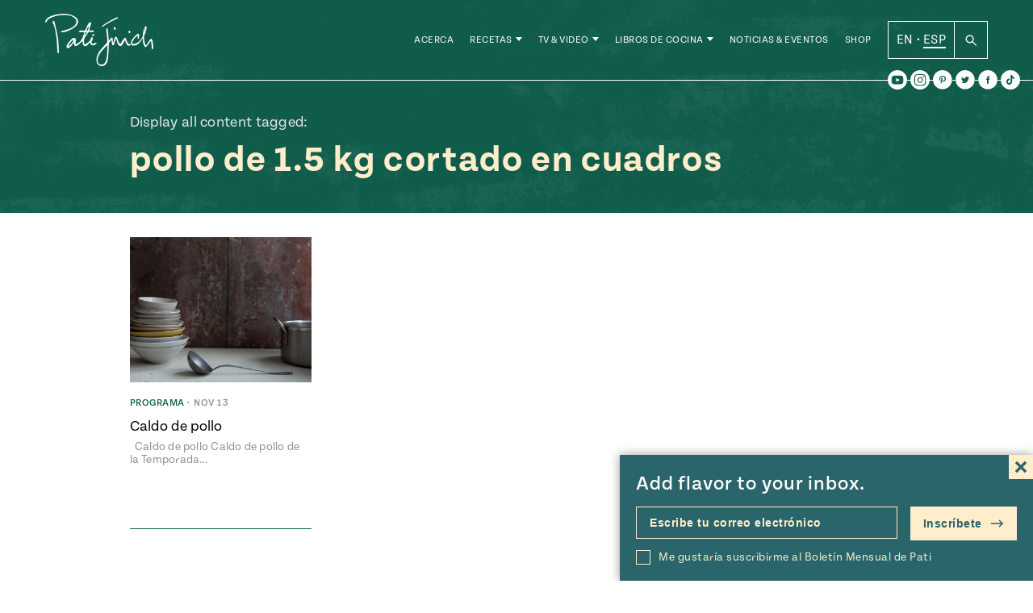

--- FILE ---
content_type: text/html; charset=UTF-8
request_url: https://patijinich.com/es/ingredient/pollo-de-1-5-kg-cortado-en-cuadros/
body_size: 29193
content:
<!doctype html>
<html lang="es-MX">

<head>
	<meta charset="UTF-8">
	<meta name="viewport" content="width=device-width, initial-scale=1">
	<link rel="profile" href="https://gmpg.org/xfn/11">
	<link rel="stylesheet" href="https://use.typekit.net/ovd8ppr.css">
	<meta name='robots' content='index, follow, max-image-preview:large, max-snippet:-1, max-video-preview:-1' />

	<!-- This site is optimized with the Yoast SEO plugin v22.0 - https://yoast.com/wordpress/plugins/seo/ -->
	<title>pollo de 1.5 kg cortado en cuadros Archives - Pati Jinich en Español</title>
	<link rel="canonical" href="https://patijinich.com/es/ingredient/pollo-de-1-5-kg-cortado-en-cuadros/" />
	<meta property="og:locale" content="es_MX" />
	<meta property="og:type" content="article" />
	<meta property="og:title" content="pollo de 1.5 kg cortado en cuadros Archives - Pati Jinich en Español" />
	<meta property="og:url" content="https://patijinich.com/es/ingredient/pollo-de-1-5-kg-cortado-en-cuadros/" />
	<meta property="og:site_name" content="Pati Jinich en Español" />
	<meta name="twitter:card" content="summary_large_image" />
	<script type="application/ld+json" class="yoast-schema-graph">{"@context":"https://schema.org","@graph":[{"@type":"CollectionPage","@id":"https://patijinich.com/es/ingredient/pollo-de-1-5-kg-cortado-en-cuadros/","url":"https://patijinich.com/es/ingredient/pollo-de-1-5-kg-cortado-en-cuadros/","name":"pollo de 1.5 kg cortado en cuadros Archives - Pati Jinich en Español","isPartOf":{"@id":"https://patijinich.com/es/#website"},"primaryImageOfPage":{"@id":"https://patijinich.com/es/ingredient/pollo-de-1-5-kg-cortado-en-cuadros/#primaryimage"},"image":{"@id":"https://patijinich.com/es/ingredient/pollo-de-1-5-kg-cortado-en-cuadros/#primaryimage"},"thumbnailUrl":"https://patijinich.com/es/wp-content/uploads/sites/3/2017/08/405-caldo-de-pollo.jpg","breadcrumb":{"@id":"https://patijinich.com/es/ingredient/pollo-de-1-5-kg-cortado-en-cuadros/#breadcrumb"},"inLanguage":"es-MX"},{"@type":"ImageObject","inLanguage":"es-MX","@id":"https://patijinich.com/es/ingredient/pollo-de-1-5-kg-cortado-en-cuadros/#primaryimage","url":"https://patijinich.com/es/wp-content/uploads/sites/3/2017/08/405-caldo-de-pollo.jpg","contentUrl":"https://patijinich.com/es/wp-content/uploads/sites/3/2017/08/405-caldo-de-pollo.jpg","width":912,"height":575,"caption":"Pati Jinich caldo de pollo"},{"@type":"BreadcrumbList","@id":"https://patijinich.com/es/ingredient/pollo-de-1-5-kg-cortado-en-cuadros/#breadcrumb","itemListElement":[{"@type":"ListItem","position":1,"name":"Home","item":"https://patijinich.com/es/"},{"@type":"ListItem","position":2,"name":"pollo de 1.5 kg cortado en cuadros"}]},{"@type":"WebSite","@id":"https://patijinich.com/es/#website","url":"https://patijinich.com/es/","name":"Pati Jinich en Español","description":"Pati Jinich es la anfitriona del popular programa de la PBS Pati&#039;s Mexican Table, nominado a los premios Emmy and James Beard, autora de dos libros de cocina y chef residente en el Instituto Cultural Mexicano en Washington, D.C. Esta es su página oficial, en la comparte recetas de su programa y recetas nuevas en su blog, eventos próximos, noticias recientes y más.","potentialAction":[{"@type":"SearchAction","target":{"@type":"EntryPoint","urlTemplate":"https://patijinich.com/es/?s={search_term_string}"},"query-input":"required name=search_term_string"}],"inLanguage":"es-MX"}]}</script>
	<!-- / Yoast SEO plugin. -->


<link rel='dns-prefetch' href='//cdn.jsdelivr.net' />
<link rel='dns-prefetch' href='//js.createsend1.com' />
<link rel="alternate" type="application/rss+xml" title="Pati Jinich en Español &raquo; Feed" href="https://patijinich.com/es/feed/" />
<link rel="alternate" type="application/rss+xml" title="Pati Jinich en Español &raquo; RSS de los comentarios" href="https://patijinich.com/es/comments/feed/" />
<link rel="alternate" type="application/rss+xml" title="Pati Jinich en Español &raquo; pollo de 1.5 kg cortado en cuadros Ingredient Feed" href="https://patijinich.com/es/ingredient/pollo-de-1-5-kg-cortado-en-cuadros/feed/" />
<script>
window._wpemojiSettings = {"baseUrl":"https:\/\/s.w.org\/images\/core\/emoji\/14.0.0\/72x72\/","ext":".png","svgUrl":"https:\/\/s.w.org\/images\/core\/emoji\/14.0.0\/svg\/","svgExt":".svg","source":{"concatemoji":"https:\/\/patijinich.com\/es\/wp-includes\/js\/wp-emoji-release.min.js?ver=6.4.7"}};
/*! This file is auto-generated */
!function(i,n){var o,s,e;function c(e){try{var t={supportTests:e,timestamp:(new Date).valueOf()};sessionStorage.setItem(o,JSON.stringify(t))}catch(e){}}function p(e,t,n){e.clearRect(0,0,e.canvas.width,e.canvas.height),e.fillText(t,0,0);var t=new Uint32Array(e.getImageData(0,0,e.canvas.width,e.canvas.height).data),r=(e.clearRect(0,0,e.canvas.width,e.canvas.height),e.fillText(n,0,0),new Uint32Array(e.getImageData(0,0,e.canvas.width,e.canvas.height).data));return t.every(function(e,t){return e===r[t]})}function u(e,t,n){switch(t){case"flag":return n(e,"\ud83c\udff3\ufe0f\u200d\u26a7\ufe0f","\ud83c\udff3\ufe0f\u200b\u26a7\ufe0f")?!1:!n(e,"\ud83c\uddfa\ud83c\uddf3","\ud83c\uddfa\u200b\ud83c\uddf3")&&!n(e,"\ud83c\udff4\udb40\udc67\udb40\udc62\udb40\udc65\udb40\udc6e\udb40\udc67\udb40\udc7f","\ud83c\udff4\u200b\udb40\udc67\u200b\udb40\udc62\u200b\udb40\udc65\u200b\udb40\udc6e\u200b\udb40\udc67\u200b\udb40\udc7f");case"emoji":return!n(e,"\ud83e\udef1\ud83c\udffb\u200d\ud83e\udef2\ud83c\udfff","\ud83e\udef1\ud83c\udffb\u200b\ud83e\udef2\ud83c\udfff")}return!1}function f(e,t,n){var r="undefined"!=typeof WorkerGlobalScope&&self instanceof WorkerGlobalScope?new OffscreenCanvas(300,150):i.createElement("canvas"),a=r.getContext("2d",{willReadFrequently:!0}),o=(a.textBaseline="top",a.font="600 32px Arial",{});return e.forEach(function(e){o[e]=t(a,e,n)}),o}function t(e){var t=i.createElement("script");t.src=e,t.defer=!0,i.head.appendChild(t)}"undefined"!=typeof Promise&&(o="wpEmojiSettingsSupports",s=["flag","emoji"],n.supports={everything:!0,everythingExceptFlag:!0},e=new Promise(function(e){i.addEventListener("DOMContentLoaded",e,{once:!0})}),new Promise(function(t){var n=function(){try{var e=JSON.parse(sessionStorage.getItem(o));if("object"==typeof e&&"number"==typeof e.timestamp&&(new Date).valueOf()<e.timestamp+604800&&"object"==typeof e.supportTests)return e.supportTests}catch(e){}return null}();if(!n){if("undefined"!=typeof Worker&&"undefined"!=typeof OffscreenCanvas&&"undefined"!=typeof URL&&URL.createObjectURL&&"undefined"!=typeof Blob)try{var e="postMessage("+f.toString()+"("+[JSON.stringify(s),u.toString(),p.toString()].join(",")+"));",r=new Blob([e],{type:"text/javascript"}),a=new Worker(URL.createObjectURL(r),{name:"wpTestEmojiSupports"});return void(a.onmessage=function(e){c(n=e.data),a.terminate(),t(n)})}catch(e){}c(n=f(s,u,p))}t(n)}).then(function(e){for(var t in e)n.supports[t]=e[t],n.supports.everything=n.supports.everything&&n.supports[t],"flag"!==t&&(n.supports.everythingExceptFlag=n.supports.everythingExceptFlag&&n.supports[t]);n.supports.everythingExceptFlag=n.supports.everythingExceptFlag&&!n.supports.flag,n.DOMReady=!1,n.readyCallback=function(){n.DOMReady=!0}}).then(function(){return e}).then(function(){var e;n.supports.everything||(n.readyCallback(),(e=n.source||{}).concatemoji?t(e.concatemoji):e.wpemoji&&e.twemoji&&(t(e.twemoji),t(e.wpemoji)))}))}((window,document),window._wpemojiSettings);
</script>
<style id='wp-emoji-styles-inline-css'>

	img.wp-smiley, img.emoji {
		display: inline !important;
		border: none !important;
		box-shadow: none !important;
		height: 1em !important;
		width: 1em !important;
		margin: 0 0.07em !important;
		vertical-align: -0.1em !important;
		background: none !important;
		padding: 0 !important;
	}
</style>
<link rel='stylesheet' id='wp-block-library-css' href='https://patijinich.com/es/wp-includes/css/dist/block-library/style.min.css?ver=6.4.7' media='all' />
<style id='classic-theme-styles-inline-css'>
/*! This file is auto-generated */
.wp-block-button__link{color:#fff;background-color:#32373c;border-radius:9999px;box-shadow:none;text-decoration:none;padding:calc(.667em + 2px) calc(1.333em + 2px);font-size:1.125em}.wp-block-file__button{background:#32373c;color:#fff;text-decoration:none}
</style>
<style id='global-styles-inline-css'>
body{--wp--preset--color--black: #000000;--wp--preset--color--cyan-bluish-gray: #abb8c3;--wp--preset--color--white: #FFFFFF;--wp--preset--color--pale-pink: #f78da7;--wp--preset--color--vivid-red: #cf2e2e;--wp--preset--color--luminous-vivid-orange: #ff6900;--wp--preset--color--luminous-vivid-amber: #fcb900;--wp--preset--color--light-green-cyan: #7bdcb5;--wp--preset--color--vivid-green-cyan: #00d084;--wp--preset--color--pale-cyan-blue: #8ed1fc;--wp--preset--color--vivid-cyan-blue: #0693e3;--wp--preset--color--vivid-purple: #9b51e0;--wp--preset--color--green: #10604E;--wp--preset--color--dark-orange: #CD4B00;--wp--preset--color--blue: #0093BF;--wp--preset--color--terracotta: #E07160;--wp--preset--gradient--vivid-cyan-blue-to-vivid-purple: linear-gradient(135deg,rgba(6,147,227,1) 0%,rgb(155,81,224) 100%);--wp--preset--gradient--light-green-cyan-to-vivid-green-cyan: linear-gradient(135deg,rgb(122,220,180) 0%,rgb(0,208,130) 100%);--wp--preset--gradient--luminous-vivid-amber-to-luminous-vivid-orange: linear-gradient(135deg,rgba(252,185,0,1) 0%,rgba(255,105,0,1) 100%);--wp--preset--gradient--luminous-vivid-orange-to-vivid-red: linear-gradient(135deg,rgba(255,105,0,1) 0%,rgb(207,46,46) 100%);--wp--preset--gradient--very-light-gray-to-cyan-bluish-gray: linear-gradient(135deg,rgb(238,238,238) 0%,rgb(169,184,195) 100%);--wp--preset--gradient--cool-to-warm-spectrum: linear-gradient(135deg,rgb(74,234,220) 0%,rgb(151,120,209) 20%,rgb(207,42,186) 40%,rgb(238,44,130) 60%,rgb(251,105,98) 80%,rgb(254,248,76) 100%);--wp--preset--gradient--blush-light-purple: linear-gradient(135deg,rgb(255,206,236) 0%,rgb(152,150,240) 100%);--wp--preset--gradient--blush-bordeaux: linear-gradient(135deg,rgb(254,205,165) 0%,rgb(254,45,45) 50%,rgb(107,0,62) 100%);--wp--preset--gradient--luminous-dusk: linear-gradient(135deg,rgb(255,203,112) 0%,rgb(199,81,192) 50%,rgb(65,88,208) 100%);--wp--preset--gradient--pale-ocean: linear-gradient(135deg,rgb(255,245,203) 0%,rgb(182,227,212) 50%,rgb(51,167,181) 100%);--wp--preset--gradient--electric-grass: linear-gradient(135deg,rgb(202,248,128) 0%,rgb(113,206,126) 100%);--wp--preset--gradient--midnight: linear-gradient(135deg,rgb(2,3,129) 0%,rgb(40,116,252) 100%);--wp--preset--font-size--small: 13px;--wp--preset--font-size--medium: 20px;--wp--preset--font-size--large: 36px;--wp--preset--font-size--x-large: 42px;--wp--preset--spacing--20: 0.44rem;--wp--preset--spacing--30: 0.67rem;--wp--preset--spacing--40: 1rem;--wp--preset--spacing--50: 1.5rem;--wp--preset--spacing--60: 2.25rem;--wp--preset--spacing--70: 3.38rem;--wp--preset--spacing--80: 5.06rem;--wp--preset--shadow--natural: 6px 6px 9px rgba(0, 0, 0, 0.2);--wp--preset--shadow--deep: 12px 12px 50px rgba(0, 0, 0, 0.4);--wp--preset--shadow--sharp: 6px 6px 0px rgba(0, 0, 0, 0.2);--wp--preset--shadow--outlined: 6px 6px 0px -3px rgba(255, 255, 255, 1), 6px 6px rgba(0, 0, 0, 1);--wp--preset--shadow--crisp: 6px 6px 0px rgba(0, 0, 0, 1);}:where(.is-layout-flex){gap: 0.5em;}:where(.is-layout-grid){gap: 0.5em;}body .is-layout-flow > .alignleft{float: left;margin-inline-start: 0;margin-inline-end: 2em;}body .is-layout-flow > .alignright{float: right;margin-inline-start: 2em;margin-inline-end: 0;}body .is-layout-flow > .aligncenter{margin-left: auto !important;margin-right: auto !important;}body .is-layout-constrained > .alignleft{float: left;margin-inline-start: 0;margin-inline-end: 2em;}body .is-layout-constrained > .alignright{float: right;margin-inline-start: 2em;margin-inline-end: 0;}body .is-layout-constrained > .aligncenter{margin-left: auto !important;margin-right: auto !important;}body .is-layout-constrained > :where(:not(.alignleft):not(.alignright):not(.alignfull)){max-width: var(--wp--style--global--content-size);margin-left: auto !important;margin-right: auto !important;}body .is-layout-constrained > .alignwide{max-width: var(--wp--style--global--wide-size);}body .is-layout-flex{display: flex;}body .is-layout-flex{flex-wrap: wrap;align-items: center;}body .is-layout-flex > *{margin: 0;}body .is-layout-grid{display: grid;}body .is-layout-grid > *{margin: 0;}:where(.wp-block-columns.is-layout-flex){gap: 2em;}:where(.wp-block-columns.is-layout-grid){gap: 2em;}:where(.wp-block-post-template.is-layout-flex){gap: 1.25em;}:where(.wp-block-post-template.is-layout-grid){gap: 1.25em;}.has-black-color{color: var(--wp--preset--color--black) !important;}.has-cyan-bluish-gray-color{color: var(--wp--preset--color--cyan-bluish-gray) !important;}.has-white-color{color: var(--wp--preset--color--white) !important;}.has-pale-pink-color{color: var(--wp--preset--color--pale-pink) !important;}.has-vivid-red-color{color: var(--wp--preset--color--vivid-red) !important;}.has-luminous-vivid-orange-color{color: var(--wp--preset--color--luminous-vivid-orange) !important;}.has-luminous-vivid-amber-color{color: var(--wp--preset--color--luminous-vivid-amber) !important;}.has-light-green-cyan-color{color: var(--wp--preset--color--light-green-cyan) !important;}.has-vivid-green-cyan-color{color: var(--wp--preset--color--vivid-green-cyan) !important;}.has-pale-cyan-blue-color{color: var(--wp--preset--color--pale-cyan-blue) !important;}.has-vivid-cyan-blue-color{color: var(--wp--preset--color--vivid-cyan-blue) !important;}.has-vivid-purple-color{color: var(--wp--preset--color--vivid-purple) !important;}.has-black-background-color{background-color: var(--wp--preset--color--black) !important;}.has-cyan-bluish-gray-background-color{background-color: var(--wp--preset--color--cyan-bluish-gray) !important;}.has-white-background-color{background-color: var(--wp--preset--color--white) !important;}.has-pale-pink-background-color{background-color: var(--wp--preset--color--pale-pink) !important;}.has-vivid-red-background-color{background-color: var(--wp--preset--color--vivid-red) !important;}.has-luminous-vivid-orange-background-color{background-color: var(--wp--preset--color--luminous-vivid-orange) !important;}.has-luminous-vivid-amber-background-color{background-color: var(--wp--preset--color--luminous-vivid-amber) !important;}.has-light-green-cyan-background-color{background-color: var(--wp--preset--color--light-green-cyan) !important;}.has-vivid-green-cyan-background-color{background-color: var(--wp--preset--color--vivid-green-cyan) !important;}.has-pale-cyan-blue-background-color{background-color: var(--wp--preset--color--pale-cyan-blue) !important;}.has-vivid-cyan-blue-background-color{background-color: var(--wp--preset--color--vivid-cyan-blue) !important;}.has-vivid-purple-background-color{background-color: var(--wp--preset--color--vivid-purple) !important;}.has-black-border-color{border-color: var(--wp--preset--color--black) !important;}.has-cyan-bluish-gray-border-color{border-color: var(--wp--preset--color--cyan-bluish-gray) !important;}.has-white-border-color{border-color: var(--wp--preset--color--white) !important;}.has-pale-pink-border-color{border-color: var(--wp--preset--color--pale-pink) !important;}.has-vivid-red-border-color{border-color: var(--wp--preset--color--vivid-red) !important;}.has-luminous-vivid-orange-border-color{border-color: var(--wp--preset--color--luminous-vivid-orange) !important;}.has-luminous-vivid-amber-border-color{border-color: var(--wp--preset--color--luminous-vivid-amber) !important;}.has-light-green-cyan-border-color{border-color: var(--wp--preset--color--light-green-cyan) !important;}.has-vivid-green-cyan-border-color{border-color: var(--wp--preset--color--vivid-green-cyan) !important;}.has-pale-cyan-blue-border-color{border-color: var(--wp--preset--color--pale-cyan-blue) !important;}.has-vivid-cyan-blue-border-color{border-color: var(--wp--preset--color--vivid-cyan-blue) !important;}.has-vivid-purple-border-color{border-color: var(--wp--preset--color--vivid-purple) !important;}.has-vivid-cyan-blue-to-vivid-purple-gradient-background{background: var(--wp--preset--gradient--vivid-cyan-blue-to-vivid-purple) !important;}.has-light-green-cyan-to-vivid-green-cyan-gradient-background{background: var(--wp--preset--gradient--light-green-cyan-to-vivid-green-cyan) !important;}.has-luminous-vivid-amber-to-luminous-vivid-orange-gradient-background{background: var(--wp--preset--gradient--luminous-vivid-amber-to-luminous-vivid-orange) !important;}.has-luminous-vivid-orange-to-vivid-red-gradient-background{background: var(--wp--preset--gradient--luminous-vivid-orange-to-vivid-red) !important;}.has-very-light-gray-to-cyan-bluish-gray-gradient-background{background: var(--wp--preset--gradient--very-light-gray-to-cyan-bluish-gray) !important;}.has-cool-to-warm-spectrum-gradient-background{background: var(--wp--preset--gradient--cool-to-warm-spectrum) !important;}.has-blush-light-purple-gradient-background{background: var(--wp--preset--gradient--blush-light-purple) !important;}.has-blush-bordeaux-gradient-background{background: var(--wp--preset--gradient--blush-bordeaux) !important;}.has-luminous-dusk-gradient-background{background: var(--wp--preset--gradient--luminous-dusk) !important;}.has-pale-ocean-gradient-background{background: var(--wp--preset--gradient--pale-ocean) !important;}.has-electric-grass-gradient-background{background: var(--wp--preset--gradient--electric-grass) !important;}.has-midnight-gradient-background{background: var(--wp--preset--gradient--midnight) !important;}.has-small-font-size{font-size: var(--wp--preset--font-size--small) !important;}.has-medium-font-size{font-size: var(--wp--preset--font-size--medium) !important;}.has-large-font-size{font-size: var(--wp--preset--font-size--large) !important;}.has-x-large-font-size{font-size: var(--wp--preset--font-size--x-large) !important;}
.wp-block-navigation a:where(:not(.wp-element-button)){color: inherit;}
:where(.wp-block-post-template.is-layout-flex){gap: 1.25em;}:where(.wp-block-post-template.is-layout-grid){gap: 1.25em;}
:where(.wp-block-columns.is-layout-flex){gap: 2em;}:where(.wp-block-columns.is-layout-grid){gap: 2em;}
.wp-block-pullquote{font-size: 1.5em;line-height: 1.6;}
</style>
<link rel='stylesheet' id='wpurp_style_minified-css' href='https://patijinich.com/es/wp-content/plugins/wp-ultimate-recipe-premium/core/assets/wpurp-public.css?ver=3.12.5' media='all' />
<link rel='stylesheet' id='wpurp_style1-css' href='https://patijinich.com/es/wp-content/plugins/wp-ultimate-recipe-premium/core/vendor/font-awesome/css/font-awesome.min.css?ver=3.12.5' media='all' />
<link rel='stylesheet' id='wpurp_style2-css' href='https://patijinich.com/es/wp-content/plugins/wp-ultimate-recipe-premium/core/vendor/select2/select2.css?ver=3.12.5' media='all' />
<link rel='stylesheet' id='wpupg_public-css' href='https://patijinich.com/es/wp-content/plugins/wp-ultimate-recipe-premium/premium/vendor/wp-ultimate-post-grid-premium/core/dist/public.css?ver=2.8.2' media='all' />
<link rel='stylesheet' id='wpupg_public_premium-css' href='https://patijinich.com/es/wp-content/plugins/wp-ultimate-recipe-premium/premium/vendor/wp-ultimate-post-grid-premium/premium/dist/public.css?ver=2.8.2' media='all' />
<link rel='stylesheet' id='forms-for-campaign-monitor-custom_cm_monitor_css-css' href='https://patijinich.com/es/wp-content/plugins/forms-for-campaign-monitor/forms/views/public/css/app.css?ver=1.0.0' media='all' />
<link rel='stylesheet' id='wordpress-popular-posts-css-css' href='https://patijinich.com/es/wp-content/plugins/wordpress-popular-posts/assets/css/wpp.css?ver=6.4.0' media='all' />
<link rel='stylesheet' id='slick-style-css' href='//cdn.jsdelivr.net/jquery.slick/1.5.9/slick.css?ver=6.4.7' media='all' />
<link rel='stylesheet' id='pati-style-css' href='https://patijinich.com/es/wp-content/themes/pati_new/dist/style-444025.css?ver=1.0.2' media='all' />
<script src="https://patijinich.com/es/wp-includes/js/jquery/jquery.min.js?ver=3.7.1" id="jquery-core-js"></script>
<script src="https://patijinich.com/es/wp-includes/js/jquery/jquery-migrate.min.js?ver=3.4.1" id="jquery-migrate-js"></script>
<script id="wpp-json" type="application/json">
{"sampling_active":1,"sampling_rate":100,"ajax_url":"https:\/\/patijinich.com\/es\/wp-json\/wordpress-popular-posts\/v1\/popular-posts","api_url":"https:\/\/patijinich.com\/es\/wp-json\/wordpress-popular-posts","ID":0,"token":"172fe45ff8","lang":0,"debug":0}
</script>
<script src="https://patijinich.com/es/wp-content/plugins/wordpress-popular-posts/assets/js/wpp.min.js?ver=6.4.0" id="wpp-js-js"></script>
<script src="//cdn.jsdelivr.net/jquery.slick/1.6.0/slick.min.js?ver=6.4.7" id="slick-js"></script>
<link rel="https://api.w.org/" href="https://patijinich.com/es/wp-json/" /><link rel="alternate" type="application/json" href="https://patijinich.com/es/wp-json/wp/v2/ingredient/1253" /><link rel="EditURI" type="application/rsd+xml" title="RSD" href="https://patijinich.com/es/xmlrpc.php?rsd" />
<meta name="generator" content="WordPress 6.4.7" />
<style type="text/css"> .tippy-box[data-theme~="wprm"] { background-color: #333333; color: #FFFFFF; } .tippy-box[data-theme~="wprm"][data-placement^="top"] > .tippy-arrow::before { border-top-color: #333333; } .tippy-box[data-theme~="wprm"][data-placement^="bottom"] > .tippy-arrow::before { border-bottom-color: #333333; } .tippy-box[data-theme~="wprm"][data-placement^="left"] > .tippy-arrow::before { border-left-color: #333333; } .tippy-box[data-theme~="wprm"][data-placement^="right"] > .tippy-arrow::before { border-right-color: #333333; } .tippy-box[data-theme~="wprm"] a { color: #FFFFFF; } .wprm-comment-rating svg { width: 16px !important; height: 16px !important; } img.wprm-comment-rating { width: 80px !important; height: 16px !important; } body { --comment-rating-star-color: #343434; } body { --wprm-popup-font-size: 16px; } body { --wprm-popup-background: #ffffff; } body { --wprm-popup-title: #000000; } body { --wprm-popup-content: #444444; } body { --wprm-popup-button-background: #444444; } body { --wprm-popup-button-text: #ffffff; }</style><style type="text/css">.wprm-glossary-term {color: #5A822B;text-decoration: underline;cursor: help;}</style><style type="text/css">.wpupg-grid { transition: height 0.8s; }</style>            <style id="wpp-loading-animation-styles">@-webkit-keyframes bgslide{from{background-position-x:0}to{background-position-x:-200%}}@keyframes bgslide{from{background-position-x:0}to{background-position-x:-200%}}.wpp-widget-placeholder,.wpp-widget-block-placeholder,.wpp-shortcode-placeholder{margin:0 auto;width:60px;height:3px;background:#dd3737;background:linear-gradient(90deg,#dd3737 0%,#571313 10%,#dd3737 100%);background-size:200% auto;border-radius:3px;-webkit-animation:bgslide 1s infinite linear;animation:bgslide 1s infinite linear}</style>
            	<script type="text/javascript">
		var ajaxurl = 'https://patijinich.com/es/wp-admin/admin-ajax.php';
		var templateurl = 'https://patijinich.com/es/wp-content/themes/pati_new';
		var homeurl = 'https://patijinich.com/es';
		var siteurl = 'https://patijinich.com/es';
	</script>
<style type="text/css">.select2wpupg-selection, .select2wpupg-dropdown { border-color: #AAAAAA!important; }.select2wpupg-selection__arrow b { border-top-color: #AAAAAA!important; }.select2wpupg-container--open .select2wpupg-selection__arrow b { border-bottom-color: #AAAAAA!important; }.select2wpupg-selection__placeholder, .select2wpupg-search__field, .select2wpupg-selection__rendered, .select2wpupg-results__option { color: #444444!important; }.select2wpupg-search__field::-webkit-input-placeholder { color: #444444!important; }.select2wpupg-search__field:-moz-placeholder { color: #444444!important; }.select2wpupg-search__field::-moz-placeholder { color: #444444!important; }.select2wpupg-search__field:-ms-input-placeholder { color: #444444!important; }.select2wpupg-results__option--highlighted { color: #FFFFFF!important; background-color: #5897FB!important; }</style><link rel="icon" href="https://patijinich.com/es/wp-content/uploads/sites/3/2017/12/cropped-molcajete-site-icon-32x32.png" sizes="32x32" />
<link rel="icon" href="https://patijinich.com/es/wp-content/uploads/sites/3/2017/12/cropped-molcajete-site-icon-192x192.png" sizes="192x192" />
<link rel="apple-touch-icon" href="https://patijinich.com/es/wp-content/uploads/sites/3/2017/12/cropped-molcajete-site-icon-180x180.png" />
<meta name="msapplication-TileImage" content="https://patijinich.com/es/wp-content/uploads/sites/3/2017/12/cropped-molcajete-site-icon-270x270.png" />
   	   <style media="screen">
    :root {
	  --page-color: #10604E;
	}
  </style>



<!-- Global site tag - Google Analytics -->
<script>
  (function(i,s,o,g,r,a,m){i['GoogleAnalyticsObject']=r;i[r]=i[r]||function(){
  (i[r].q=i[r].q||[]).push(arguments)},i[r].l=1*new Date();a=s.createElement(o),
  m=s.getElementsByTagName(o)[0];a.async=1;a.src=g;m.parentNode.insertBefore(a,m)
  })(window,document,'script','//www.google-analytics.com/analytics.js','ga');

  ga('create', 'UA-37409702-2', 'auto');
  ga('send', 'pageview');
  gtag('config', 'UA-37409702-2');

</script>

</head>

<body class="archive tax-ingredient term-pollo-de-1-5-kg-cortado-en-cuadros term-1253 hfeed no-sidebar">
<div id="page" class="site">
  <div style="position: relative;" class="container-margins">
  	<div class="newsletter-popup">
    		<form class="newsletter-form js-cm-form" action="https://www.createsend.com/t/subscribeerror?description="  data-id="2BE4EF332AA2E32596E38B640E905619BCD9E5BE00C195853A07A6E425F2CFE4EFBBB58357E57AF5FE477E32467869F8269414C38CB2CA48CFF1578D1D81F9AD" method="post">
		<div class="newsletter-form__text">
			<p>Add flavor to your inbox.</p>
			<svg xmlns="http://www.w3.org/2000/svg" width="24" height="24" viewBox="0 0 24 24"><path d="M24 20.188l-8.315-8.209 8.2-8.282-3.697-3.697-8.212 8.318-8.31-8.203-3.666 3.666 8.321 8.24-8.206 8.313 3.666 3.666 8.237-8.318 8.285 8.203z"/></svg>
		</div>
		<label for="newsletter-form__emailalt" class="screen-reader-text">Escribe tu correo electrónico</label>
		<input class="newsletter-form__email js-cm-email-input qa-input-email" id="newsletter-form__emailalt" type="email" name="cm-jlhhklu-jlhhklu" value="" placeholder="Escribe tu correo electrónico">
		<label class="newsletter-form__checkbox__container" for="newsletter-form__checkbox__alt">
			<input type="checkbox" name="newsletter-form__checkbox__alt" id="newsletter-form__checkbox__alt" class="newsletter-form__checkbox" value="">
			<span class="newsletter-form__checkbox__label checkbox-label">Me gustaría suscribirme al Boletín Mensual de Pati</span>
		</label>
		<button type="submit" class="newsletter-form__submit" name="newsletter-form__submit">Inscríbete <svg width="17px" height="10px" viewBox="0 0 17 10" version="1.1" xmlns="http://www.w3.org/2000/svg" xmlns:xlink="http://www.w3.org/1999/xlink">
    <g id="Symbols" stroke="none" stroke-width="1" fill-rule="evenodd">
        <g id="Navigation/Footer" transform="translate(-935.000000, -77.000000)" fill-rule="nonzero">
            <g id="Group-85" transform="translate(256.000000, 44.500000)">
                <g id="Group-54" transform="translate(332.000000, 18.000000)">
                    <g id="Group-6-Copy-2" transform="translate(268.000000, 0.000000)">
                        <g id="Group-5" transform="translate(13.000000, 10.000000)">
                            <g id="001-down-arrow" transform="translate(74.500000, 9.500000) rotate(-90.000000) translate(-74.500000, -9.500000) translate(70.000000, 1.500000)">
                                <path d="M8.715888,10.439808 C8.434044,10.159296 7.978176,10.160376 7.697664,10.44222 L5.184,12.968052 L5.184,0.72 C5.184,0.322344 4.861656,0 4.464,0 C4.066344,0 3.744,0.322344 3.744,0.72 L3.744,12.968088 L1.230336,10.442184 C0.949824,10.16034 0.493956,10.15926 0.212112,10.439772 C-0.069768,10.72032 -0.070812,11.176188 0.209664,11.458032 L3.953664,15.220176 C4.23486,15.501948 4.692204,15.502848 4.973652,15.22086 L8.718336,11.458068 C8.998776,11.17626 8.997804,10.720356 8.715888,10.439808 Z" id="Path"></path>
                            </g>
                        </g>
                    </g>
                </g>
            </g>
        </g>
    </g>
</svg>
</button>
	</form>
	    </div>
  </div>
	<a class="skip-link screen-reader-text" href="#primary">Saltar al contenido</a>
			<header id="masthead" class="site-header">
	    <div class="site-header__container container-margins">
  		<div class="site-header__branding">
  			<p class="site-header__branding__logo">
				  <a class="site-header__branding__link" href="https://patijinich.com/es">
				  					<img src="https://patijinich.com/es/wp-content/themes/pati_new/img/logo.png" alt="Pati Jinich">
				 
  				</a>
  			</p>
  		</div><!-- .site-branding -->
		  			<nav id="site-navigation" class="site-header__nav">
  			<ul id="menu-main-navigation" class="site-header__nav__menu"><li id="menu-item-5094" class="menu-item menu-item-type-post_type menu-item-object-page menu-item-5094"><a href="https://patijinich.com/es/acerca/">Acerca</a><ul class="expanded-nav"><span class="expanded-nav__container"></span></ul></li>
<li id="menu-item-13661" class="recipe-item has-children menu-item menu-item-type-post_type menu-item-object-page menu-item-13661"><a href="https://patijinich.com/es/recipes/">Recetas</a><ul class="expanded-nav"><span class="expanded-nav__container">  <li class="expanded-nav__item">
    <a href="https://patijinich.com/es/recipes/" class="expanded-nav__link">
      Todas las Recetas <svg width="17px" height="10px" viewBox="0 0 17 10" version="1.1" xmlns="http://www.w3.org/2000/svg" xmlns:xlink="http://www.w3.org/1999/xlink">
    <g id="Symbols" stroke="none" stroke-width="1" fill-rule="evenodd">
        <g id="Navigation/Footer" transform="translate(-935.000000, -77.000000)" fill-rule="nonzero">
            <g id="Group-85" transform="translate(256.000000, 44.500000)">
                <g id="Group-54" transform="translate(332.000000, 18.000000)">
                    <g id="Group-6-Copy-2" transform="translate(268.000000, 0.000000)">
                        <g id="Group-5" transform="translate(13.000000, 10.000000)">
                            <g id="001-down-arrow" transform="translate(74.500000, 9.500000) rotate(-90.000000) translate(-74.500000, -9.500000) translate(70.000000, 1.500000)">
                                <path d="M8.715888,10.439808 C8.434044,10.159296 7.978176,10.160376 7.697664,10.44222 L5.184,12.968052 L5.184,0.72 C5.184,0.322344 4.861656,0 4.464,0 C4.066344,0 3.744,0.322344 3.744,0.72 L3.744,12.968088 L1.230336,10.442184 C0.949824,10.16034 0.493956,10.15926 0.212112,10.439772 C-0.069768,10.72032 -0.070812,11.176188 0.209664,11.458032 L3.953664,15.220176 C4.23486,15.501948 4.692204,15.502848 4.973652,15.22086 L8.718336,11.458068 C8.998776,11.17626 8.997804,10.720356 8.715888,10.439808 Z" id="Path"></path>
                            </g>
                        </g>
                    </g>
                </g>
            </g>
        </g>
    </g>
</svg>
    </a>
        <ul class="expanded-nav__feed">
              <li class="expanded-nav__feed-item">
          	<article class="post-block recipe-feed__feed__item post-13735 post type-post status-publish format-standard has-post-thumbnail hentry category-programa category-recetas category-recetas-de-tv tag-jalapenos-en-escabeche tag-masa-harina tag-pollo tag-tamales tag-tomate dish-tamales meal-almuerzo meal-antojos-o-snacks meal-cena recipe-ingredient-pollo-aves region-jalisco time-45-60-min series-patis-mexican-table series-season-10-jalisco has-dark-orange-color" style="color: #CD4B00">
				<figure class="post-block__figure recipe-feed__feed__item__figure">
			<a class="post-block__figure__link recipe-feed__feed__item__figure__link" href="https://patijinich.com/es/tamales-tapatios/" target="">
									<img width="2560" height="1707" src="https://patijinich.com/es/wp-content/uploads/sites/3/2021/09/Tamales-Tapatíos-scaled.jpg" class="attachment-full size-full wp-post-image" alt="Tamales Tapatíos" decoding="async" fetchpriority="high" srcset="https://patijinich.com/es/wp-content/uploads/sites/3/2021/09/Tamales-Tapatíos-scaled.jpg 2560w, https://patijinich.com/es/wp-content/uploads/sites/3/2021/09/Tamales-Tapatíos-300x200.jpg 300w, https://patijinich.com/es/wp-content/uploads/sites/3/2021/09/Tamales-Tapatíos-1024x683.jpg 1024w, https://patijinich.com/es/wp-content/uploads/sites/3/2021/09/Tamales-Tapatíos-768x512.jpg 768w, https://patijinich.com/es/wp-content/uploads/sites/3/2021/09/Tamales-Tapatíos-150x100.jpg 150w, https://patijinich.com/es/wp-content/uploads/sites/3/2021/09/Tamales-Tapatíos-600x400.jpg 600w, https://patijinich.com/es/wp-content/uploads/sites/3/2021/09/Tamales-Tapatíos-1536x1024.jpg 1536w, https://patijinich.com/es/wp-content/uploads/sites/3/2021/09/Tamales-Tapatíos-2048x1365.jpg 2048w" sizes="(max-width: 2560px) 100vw, 2560px" />							</a>
		</figure>
				<div class="post-block__container recipe-feed__feed__item__container">
							<p class="post-block__series__container recipe-feed__feed__item__series__container">
					<a class="post-block__series recipe-feed__feed__item__series" href="https://patijinich.com/es/video/episodio-1006-tradicion-e-innovacion/">
						Pati's Mexican Table • S10:E6					</a>
				</p>
										<p class="post-block__cat recipe-feed__feed__item__cat">
					Recomendaciones				</p>
						<h2 class="post-block__title recipe-feed__feed__item__title">
				<a class="post-block__title-link recipe-feed__feed__item__title-link" href="https://patijinich.com/es/tamales-tapatios/" target="">
					Tamales Tapatíos				</a>
			</h2>
										<p class="post-block__cook-time recipe-feed__feed__item__cook-time">
					<span class="wprm-recipe-details wprm-recipe-details-hours wprm-recipe-cook_time wprm-recipe-cook_time-hours">1</span> <span class="wprm-recipe-details-unit wprm-recipe-details-unit-hours wprm-recipe-cook_time-unit wprm-recipe-cook_timeunit-hours">hora</span> Cocinando				</p>
											</div>
	</article>
	        </li>
          </ul>
  </li>
	<li class="expanded-nav__item">
    <a href="https://patijinich.com/es/collection/" class="expanded-nav__link">
      Todas las Colecciones <svg width="17px" height="10px" viewBox="0 0 17 10" version="1.1" xmlns="http://www.w3.org/2000/svg" xmlns:xlink="http://www.w3.org/1999/xlink">
    <g id="Symbols" stroke="none" stroke-width="1" fill-rule="evenodd">
        <g id="Navigation/Footer" transform="translate(-935.000000, -77.000000)" fill-rule="nonzero">
            <g id="Group-85" transform="translate(256.000000, 44.500000)">
                <g id="Group-54" transform="translate(332.000000, 18.000000)">
                    <g id="Group-6-Copy-2" transform="translate(268.000000, 0.000000)">
                        <g id="Group-5" transform="translate(13.000000, 10.000000)">
                            <g id="001-down-arrow" transform="translate(74.500000, 9.500000) rotate(-90.000000) translate(-74.500000, -9.500000) translate(70.000000, 1.500000)">
                                <path d="M8.715888,10.439808 C8.434044,10.159296 7.978176,10.160376 7.697664,10.44222 L5.184,12.968052 L5.184,0.72 C5.184,0.322344 4.861656,0 4.464,0 C4.066344,0 3.744,0.322344 3.744,0.72 L3.744,12.968088 L1.230336,10.442184 C0.949824,10.16034 0.493956,10.15926 0.212112,10.439772 C-0.069768,10.72032 -0.070812,11.176188 0.209664,11.458032 L3.953664,15.220176 C4.23486,15.501948 4.692204,15.502848 4.973652,15.22086 L8.718336,11.458068 C8.998776,11.17626 8.997804,10.720356 8.715888,10.439808 Z" id="Path"></path>
                            </g>
                        </g>
                    </g>
                </g>
            </g>
        </g>
    </g>
</svg>
    </a>
    <ul class="expanded-nav__feed">
            <li class="expanded-nav__feed-item">
        	<article class="post-block hp-recipes__collection post-17322 collection type-collection status-publish has-post-thumbnail hentry region-mexico-city has-blue-color" style="color: #0093bf">
				<figure class="post-block__figure hp-recipes__collection__figure">
			<a class="post-block__figure__link hp-recipes__collection__figure__link" href="https://patijinich.com/es/collection/patis-mexican-table-temporada-14-mexico-city/" target="">
									<img width="1600" height="1144" src="https://patijinich.com/es/wp-content/uploads/sites/3/2025/09/PMT-Season-14-Recipe-Collection.jpg" class="attachment-full size-full wp-post-image" alt="" decoding="async" srcset="https://patijinich.com/es/wp-content/uploads/sites/3/2025/09/PMT-Season-14-Recipe-Collection.jpg 1600w, https://patijinich.com/es/wp-content/uploads/sites/3/2025/09/PMT-Season-14-Recipe-Collection-300x215.jpg 300w, https://patijinich.com/es/wp-content/uploads/sites/3/2025/09/PMT-Season-14-Recipe-Collection-1024x732.jpg 1024w, https://patijinich.com/es/wp-content/uploads/sites/3/2025/09/PMT-Season-14-Recipe-Collection-768x549.jpg 768w, https://patijinich.com/es/wp-content/uploads/sites/3/2025/09/PMT-Season-14-Recipe-Collection-150x107.jpg 150w, https://patijinich.com/es/wp-content/uploads/sites/3/2025/09/PMT-Season-14-Recipe-Collection-600x429.jpg 600w, https://patijinich.com/es/wp-content/uploads/sites/3/2025/09/PMT-Season-14-Recipe-Collection-1536x1098.jpg 1536w" sizes="(max-width: 1600px) 100vw, 1600px" />							</a>
		</figure>
				<div class="post-block__container hp-recipes__collection__container">
									<h2 class="post-block__title hp-recipes__collection__title">
				<a class="post-block__title-link hp-recipes__collection__title-link" href="https://patijinich.com/es/collection/patis-mexican-table-temporada-14-mexico-city/" target="">
					Pati&#8217;s Mexican Table Temporada 14 Mexico City				</a>
			</h2>
														</div>
	</article>
	      </li>
            <li class="expanded-nav__feed-item">
        	<article class="post-block hp-recipes__collection post-17407 collection type-collection status-publish has-post-thumbnail hentry has-green-color" style="color: #10604e">
				<figure class="post-block__figure hp-recipes__collection__figure">
			<a class="post-block__figure__link hp-recipes__collection__figure__link" href="https://patijinich.com/es/collection/reuniones-y-celebraciones-de-fin-de-ano/" target="">
									<img width="1000" height="683" src="https://patijinich.com/es/wp-content/uploads/sites/3/2018/01/ensalada-de-navidad-main.jpg" class="attachment-full size-full wp-post-image" alt="pati jinich ensalada de navidad" decoding="async" srcset="https://patijinich.com/es/wp-content/uploads/sites/3/2018/01/ensalada-de-navidad-main.jpg 1000w, https://patijinich.com/es/wp-content/uploads/sites/3/2018/01/ensalada-de-navidad-main-300x205.jpg 300w, https://patijinich.com/es/wp-content/uploads/sites/3/2018/01/ensalada-de-navidad-main-768x525.jpg 768w, https://patijinich.com/es/wp-content/uploads/sites/3/2018/01/ensalada-de-navidad-main-150x102.jpg 150w, https://patijinich.com/es/wp-content/uploads/sites/3/2018/01/ensalada-de-navidad-main-600x410.jpg 600w, https://patijinich.com/es/wp-content/uploads/sites/3/2018/01/ensalada-de-navidad-main-912x622.jpg 912w" sizes="(max-width: 1000px) 100vw, 1000px" />							</a>
		</figure>
				<div class="post-block__container hp-recipes__collection__container">
									<h2 class="post-block__title hp-recipes__collection__title">
				<a class="post-block__title-link hp-recipes__collection__title-link" href="https://patijinich.com/es/collection/reuniones-y-celebraciones-de-fin-de-ano/" target="">
					Reuniones y Celebraciones de Fin de Año				</a>
			</h2>
														</div>
	</article>
	      </li>
            <li class="expanded-nav__feed-item">
        	<article class="post-block hp-recipes__collection post-15478 collection type-collection status-publish has-post-thumbnail hentry has-terracotta-color" style="color: #e07160">
				<figure class="post-block__figure hp-recipes__collection__figure">
			<a class="post-block__figure__link hp-recipes__collection__figure__link" href="https://patijinich.com/es/collection/galletas-mexicanas/" target="">
									<img width="2560" height="1829" src="https://patijinich.com/es/wp-content/uploads/sites/3/2022/11/1109-Hojarascas-scaled.jpg" class="attachment-full size-full wp-post-image" alt="Hojarascas" decoding="async" srcset="https://patijinich.com/es/wp-content/uploads/sites/3/2022/11/1109-Hojarascas-scaled.jpg 2560w, https://patijinich.com/es/wp-content/uploads/sites/3/2022/11/1109-Hojarascas-300x214.jpg 300w, https://patijinich.com/es/wp-content/uploads/sites/3/2022/11/1109-Hojarascas-1024x731.jpg 1024w, https://patijinich.com/es/wp-content/uploads/sites/3/2022/11/1109-Hojarascas-768x549.jpg 768w, https://patijinich.com/es/wp-content/uploads/sites/3/2022/11/1109-Hojarascas-150x107.jpg 150w, https://patijinich.com/es/wp-content/uploads/sites/3/2022/11/1109-Hojarascas-600x429.jpg 600w, https://patijinich.com/es/wp-content/uploads/sites/3/2022/11/1109-Hojarascas-1536x1097.jpg 1536w, https://patijinich.com/es/wp-content/uploads/sites/3/2022/11/1109-Hojarascas-2048x1463.jpg 2048w" sizes="(max-width: 2560px) 100vw, 2560px" />							</a>
		</figure>
				<div class="post-block__container hp-recipes__collection__container">
									<h2 class="post-block__title hp-recipes__collection__title">
				<a class="post-block__title-link hp-recipes__collection__title-link" href="https://patijinich.com/es/collection/galletas-mexicanas/" target="">
					Galletas Mexicanas				</a>
			</h2>
														</div>
	</article>
	      </li>
      
    </ul>
  </li>
	</span></ul></li>
<li id="menu-item-12702" class="tv-item has-children menu-item menu-item-type-post_type menu-item-object-page menu-item-12702"><a href="https://patijinich.com/es/videos/">TV &#038; Video</a><ul class="expanded-nav"><span class="expanded-nav__container">  <li class="expanded-nav__item">
    <a href="https://patijinich.com/es/videos/" class="expanded-nav__link">
      Todos los Programas & Videos <svg width="17px" height="10px" viewBox="0 0 17 10" version="1.1" xmlns="http://www.w3.org/2000/svg" xmlns:xlink="http://www.w3.org/1999/xlink">
    <g id="Symbols" stroke="none" stroke-width="1" fill-rule="evenodd">
        <g id="Navigation/Footer" transform="translate(-935.000000, -77.000000)" fill-rule="nonzero">
            <g id="Group-85" transform="translate(256.000000, 44.500000)">
                <g id="Group-54" transform="translate(332.000000, 18.000000)">
                    <g id="Group-6-Copy-2" transform="translate(268.000000, 0.000000)">
                        <g id="Group-5" transform="translate(13.000000, 10.000000)">
                            <g id="001-down-arrow" transform="translate(74.500000, 9.500000) rotate(-90.000000) translate(-74.500000, -9.500000) translate(70.000000, 1.500000)">
                                <path d="M8.715888,10.439808 C8.434044,10.159296 7.978176,10.160376 7.697664,10.44222 L5.184,12.968052 L5.184,0.72 C5.184,0.322344 4.861656,0 4.464,0 C4.066344,0 3.744,0.322344 3.744,0.72 L3.744,12.968088 L1.230336,10.442184 C0.949824,10.16034 0.493956,10.15926 0.212112,10.439772 C-0.069768,10.72032 -0.070812,11.176188 0.209664,11.458032 L3.953664,15.220176 C4.23486,15.501948 4.692204,15.502848 4.973652,15.22086 L8.718336,11.458068 C8.998776,11.17626 8.997804,10.720356 8.715888,10.439808 Z" id="Path"></path>
                            </g>
                        </g>
                    </g>
                </g>
            </g>
        </g>
    </g>
</svg>
    </a>
    <ul class="expanded-nav__feed">
          <li class="expanded-nav__feed-item">
        	<article class="post-block recipe-feed__feed__item post-17296 video type-video status-publish has-post-thumbnail hentry region-mexico-city series-patis-mexican-table series-pmt-season-14-mexico-city has-green-color" style="color: #10604E">
				<figure class="post-block__figure recipe-feed__feed__item__figure">
			<a class="post-block__figure__link recipe-feed__feed__item__figure__link" href="https://patijinich.com/es/video/episodio-1409-siempre-en-mi-corazon/" target="">
									<img width="1920" height="1080" src="https://patijinich.com/es/wp-content/uploads/sites/3/2025/09/Patis_Mexican_Table_1409_sm.jpg" class="attachment-full size-full wp-post-image" alt="Pati&#039;s Mexican Table Episodio 1409 &quot;Siempre en Mi Corazón&quot;" decoding="async" srcset="https://patijinich.com/es/wp-content/uploads/sites/3/2025/09/Patis_Mexican_Table_1409_sm.jpg 1920w, https://patijinich.com/es/wp-content/uploads/sites/3/2025/09/Patis_Mexican_Table_1409_sm-300x169.jpg 300w, https://patijinich.com/es/wp-content/uploads/sites/3/2025/09/Patis_Mexican_Table_1409_sm-1024x576.jpg 1024w, https://patijinich.com/es/wp-content/uploads/sites/3/2025/09/Patis_Mexican_Table_1409_sm-768x432.jpg 768w, https://patijinich.com/es/wp-content/uploads/sites/3/2025/09/Patis_Mexican_Table_1409_sm-150x84.jpg 150w, https://patijinich.com/es/wp-content/uploads/sites/3/2025/09/Patis_Mexican_Table_1409_sm-600x338.jpg 600w, https://patijinich.com/es/wp-content/uploads/sites/3/2025/09/Patis_Mexican_Table_1409_sm-1536x864.jpg 1536w, https://patijinich.com/es/wp-content/uploads/sites/3/2025/09/Patis_Mexican_Table_1409_sm-480x270.jpg 480w" sizes="(max-width: 1920px) 100vw, 1920px" />							</a>
		</figure>
				<div class="post-block__container recipe-feed__feed__item__container">
							<p class="post-block__series__container recipe-feed__feed__item__series__container">
					<a class="post-block__series recipe-feed__feed__item__series" href="https://patijinich.com/es/gefilte-fish-a-la-veracruzana/">
						Pati's Mexican Table • S14					</a>
				</p>
										<p class="post-block__cat recipe-feed__feed__item__cat">
					Recomendaciones				</p>
						<h2 class="post-block__title recipe-feed__feed__item__title">
				<a class="post-block__title-link recipe-feed__feed__item__title-link" href="https://patijinich.com/es/video/episodio-1409-siempre-en-mi-corazon/" target="">
					Episodio 1409: Siempre en Mi Corazón				</a>
			</h2>
														</div>
	</article>
	      </li>
      </ul>
</li>
<li class="expanded-nav__item">
  <a class="expanded-nav__link">
    Serie  </a>
  <ul class="expanded-nav__feed">
    

              <li class="expanded-nav__feed-item series-item">
          <article class="">
        <a href="https://patijinich.com/es/series/patis-mexican-table/">
          <figure class="series-image">
            <img src="https://patijinich.com/es/wp-content/uploads/sites/3/2021/03/Patis-Mexican-Table_pati-jinich-scaled.jpg" alt="">
          </figure>
        </a>
          <div class="series-block-container">
          <a style="z-index: 2;" href="https://patijinich.com/es/series/patis-mexican-table/">
          <h2 class="expanded-nav__feed-title">Pati's Mexican Table</h2>
        </a>
          </div>
                  </article>
        </li>
              <li class="expanded-nav__feed-item series-item">
          <article class="">
        <a href="https://patijinich.com/es/series/panamericana/">
          <figure class="series-image">
            <img src="https://patijinich.com/es/wp-content/uploads/sites/3/2025/04/Pati-Jinich-explores-Panamericana-vertical-2-scaled.jpg" alt="">
          </figure>
        </a>
          <div class="series-block-container">
          <a style="z-index: 2;" href="https://patijinich.com/es/series/panamericana/">
          <h2 class="expanded-nav__feed-title">Pati Jinich Explores Panamericana</h2>
        </a>
          </div>
                  </article>
        </li>
              <li class="expanded-nav__feed-item series-item">
          <article class="">
        <a href="https://patijinich.com/es/series/la-frontera/">
          <figure class="series-image">
            <img src="https://patijinich.com/es/wp-content/uploads/sites/3/2023/04/la-frontera-2-series-image-2-scaled.jpg" alt="">
          </figure>
        </a>
          <div class="series-block-container">
          <a style="z-index: 2;" href="https://patijinich.com/es/series/la-frontera/">
          <h2 class="expanded-nav__feed-title">La Frontera</h2>
        </a>
          </div>
                  </article>
        </li>
              <li class="expanded-nav__feed-item series-item">
          <article class="">
        <a href="https://patijinich.com/es/series/pump-up-el-sabor/">
          <figure class="series-image">
            <img src="https://patijinich.com/es/wp-content/uploads/sites/3/2022/02/Pump-up-el-sabor-pic.jpg" alt="">
          </figure>
        </a>
          <div class="series-block-container">
          <a style="z-index: 2;" href="https://patijinich.com/es/series/pump-up-el-sabor/">
          <h2 class="expanded-nav__feed-title">Pump Up El Sabor</h2>
        </a>
          </div>
                  </article>
        </li>
              <li class="expanded-nav__feed-item series-item">
          <article class="">
        <a href="https://patijinich.com/es/series/musteat/">
          <figure class="series-image">
            <img src="https://patijinich.com/es/wp-content/uploads/sites/3/2017/08/403-Tacos-al-Pastor.jpg" alt="">
          </figure>
        </a>
          <div class="series-block-container">
          <a style="z-index: 2;" href="https://patijinich.com/es/series/musteat/">
          <h2 class="expanded-nav__feed-title">#MustEat</h2>
        </a>
          </div>
                  </article>
        </li>
        </ul>
</li>
	</span></ul></li>
<li id="menu-item-12630" class="cookbook-item has-children menu-item menu-item-type-post_type_archive menu-item-object-cookbook menu-item-12630"><a href="https://patijinich.com/es/cookbook/">Libros de Cocina</a><ul class="expanded-nav"><span class="expanded-nav__container">  <li class="expanded-nav__item">
	  <a href="https://patijinich.com/es/cookbook/" class="expanded-nav__link">
    Libros <svg width="17px" height="10px" viewBox="0 0 17 10" version="1.1" xmlns="http://www.w3.org/2000/svg" xmlns:xlink="http://www.w3.org/1999/xlink">
    <g id="Symbols" stroke="none" stroke-width="1" fill-rule="evenodd">
        <g id="Navigation/Footer" transform="translate(-935.000000, -77.000000)" fill-rule="nonzero">
            <g id="Group-85" transform="translate(256.000000, 44.500000)">
                <g id="Group-54" transform="translate(332.000000, 18.000000)">
                    <g id="Group-6-Copy-2" transform="translate(268.000000, 0.000000)">
                        <g id="Group-5" transform="translate(13.000000, 10.000000)">
                            <g id="001-down-arrow" transform="translate(74.500000, 9.500000) rotate(-90.000000) translate(-74.500000, -9.500000) translate(70.000000, 1.500000)">
                                <path d="M8.715888,10.439808 C8.434044,10.159296 7.978176,10.160376 7.697664,10.44222 L5.184,12.968052 L5.184,0.72 C5.184,0.322344 4.861656,0 4.464,0 C4.066344,0 3.744,0.322344 3.744,0.72 L3.744,12.968088 L1.230336,10.442184 C0.949824,10.16034 0.493956,10.15926 0.212112,10.439772 C-0.069768,10.72032 -0.070812,11.176188 0.209664,11.458032 L3.953664,15.220176 C4.23486,15.501948 4.692204,15.502848 4.973652,15.22086 L8.718336,11.458068 C8.998776,11.17626 8.997804,10.720356 8.715888,10.439808 Z" id="Path"></path>
                            </g>
                        </g>
                    </g>
                </g>
            </g>
        </g>
    </g>
</svg>
  </a>
  <ul class="expanded-nav__feed">
        <li class="expanded-nav__feed-item">
      	<article class="post-block hp-cookbooks__cookbook post-12428 cookbook type-cookbook status-publish has-post-thumbnail hentry has-terracotta-color" style="color: #e07160">
				<figure class="post-block__figure hp-cookbooks__cookbook__figure">
			<a class="post-block__figure__link hp-cookbooks__cookbook__figure__link" href="https://patijinich.com/es/cookbook/treasures-of-the-mexican-table/" target="">
									<img width="1192" height="1500" src="https://patijinich.com/es/wp-content/uploads/sites/3/2021/03/TreasuresOfTheMexicanTable_lres.jpg" class="attachment-full size-full wp-post-image" alt="Treasures of the Mexican Table" decoding="async" srcset="https://patijinich.com/es/wp-content/uploads/sites/3/2021/03/TreasuresOfTheMexicanTable_lres.jpg 1192w, https://patijinich.com/es/wp-content/uploads/sites/3/2021/03/TreasuresOfTheMexicanTable_lres-238x300.jpg 238w, https://patijinich.com/es/wp-content/uploads/sites/3/2021/03/TreasuresOfTheMexicanTable_lres-814x1024.jpg 814w, https://patijinich.com/es/wp-content/uploads/sites/3/2021/03/TreasuresOfTheMexicanTable_lres-768x966.jpg 768w, https://patijinich.com/es/wp-content/uploads/sites/3/2021/03/TreasuresOfTheMexicanTable_lres-150x189.jpg 150w, https://patijinich.com/es/wp-content/uploads/sites/3/2021/03/TreasuresOfTheMexicanTable_lres-600x755.jpg 600w" sizes="(max-width: 1192px) 100vw, 1192px" />							</a>
		</figure>
				<div class="post-block__container hp-cookbooks__cookbook__container">
									<h2 class="post-block__title hp-cookbooks__cookbook__title">
				<a class="post-block__title-link hp-cookbooks__cookbook__title-link" href="https://patijinich.com/es/cookbook/treasures-of-the-mexican-table/" target="">
					Treasures of the Mexican Table				</a>
			</h2>
							<p class="post-block__subtitle hp-cookbooks__cookbook__subtitle">
					Classic Recipes, Local Secrets				</p>
														</div>
	</article>
	    </li>
      <li class="expanded-nav__feed-item">
      	<article class="post-block hp-cookbooks__cookbook post-12398 cookbook type-cookbook status-publish has-post-thumbnail hentry has-custom-color" style="color: #a8280f">
				<figure class="post-block__figure hp-cookbooks__cookbook__figure">
			<a class="post-block__figure__link hp-cookbooks__cookbook__figure__link" href="https://patijinich.com/es/cookbook/mexican-today/" target="">
									<img width="283" height="360" src="https://patijinich.com/es/wp-content/uploads/sites/3/2021/03/MexicanTodaycover.jpg" class="attachment-full size-full wp-post-image" alt="" decoding="async" srcset="https://patijinich.com/es/wp-content/uploads/sites/3/2021/03/MexicanTodaycover.jpg 283w, https://patijinich.com/es/wp-content/uploads/sites/3/2021/03/MexicanTodaycover-236x300.jpg 236w, https://patijinich.com/es/wp-content/uploads/sites/3/2021/03/MexicanTodaycover-150x191.jpg 150w" sizes="(max-width: 283px) 100vw, 283px" />							</a>
		</figure>
				<div class="post-block__container hp-cookbooks__cookbook__container">
									<h2 class="post-block__title hp-cookbooks__cookbook__title">
				<a class="post-block__title-link hp-cookbooks__cookbook__title-link" href="https://patijinich.com/es/cookbook/mexican-today/" target="">
					Mexican Today				</a>
			</h2>
							<p class="post-block__subtitle hp-cookbooks__cookbook__subtitle">
					New and Rediscovered Recipes for Contemporary Kitchens				</p>
														</div>
	</article>
	    </li>
      <li class="expanded-nav__feed-item">
      	<article class="post-block hp-cookbooks__cookbook post-12399 cookbook type-cookbook status-publish has-post-thumbnail hentry has-custom-color" style="color: #a8280f">
				<figure class="post-block__figure hp-cookbooks__cookbook__figure">
			<a class="post-block__figure__link hp-cookbooks__cookbook__figure__link" href="https://patijinich.com/es/cookbook/patis-mexican-table/" target="">
									<img width="1178" height="1500" src="https://patijinich.com/es/wp-content/uploads/sites/3/2021/03/PatisMexicanTablecover_hres_nowhite.jpg" class="attachment-full size-full wp-post-image" alt="" decoding="async" srcset="https://patijinich.com/es/wp-content/uploads/sites/3/2021/03/PatisMexicanTablecover_hres_nowhite.jpg 1178w, https://patijinich.com/es/wp-content/uploads/sites/3/2021/03/PatisMexicanTablecover_hres_nowhite-236x300.jpg 236w, https://patijinich.com/es/wp-content/uploads/sites/3/2021/03/PatisMexicanTablecover_hres_nowhite-804x1024.jpg 804w, https://patijinich.com/es/wp-content/uploads/sites/3/2021/03/PatisMexicanTablecover_hres_nowhite-768x978.jpg 768w, https://patijinich.com/es/wp-content/uploads/sites/3/2021/03/PatisMexicanTablecover_hres_nowhite-150x191.jpg 150w, https://patijinich.com/es/wp-content/uploads/sites/3/2021/03/PatisMexicanTablecover_hres_nowhite-600x764.jpg 600w" sizes="(max-width: 1178px) 100vw, 1178px" />							</a>
		</figure>
				<div class="post-block__container hp-cookbooks__cookbook__container">
									<h2 class="post-block__title hp-cookbooks__cookbook__title">
				<a class="post-block__title-link hp-cookbooks__cookbook__title-link" href="https://patijinich.com/es/cookbook/patis-mexican-table/" target="">
					Pati&#8217;s Mexican Table				</a>
			</h2>
							<p class="post-block__subtitle hp-cookbooks__cookbook__subtitle">
					The Secrets of Real Mexican Homecooking				</p>
														</div>
	</article>
	    </li>
    </ul>
  </li>
	</span></ul></li>
<li id="menu-item-13284" class="menu-item menu-item-type-post_type menu-item-object-page menu-item-13284"><a href="https://patijinich.com/es/news-events/">Noticias &#038; Eventos</a><ul class="expanded-nav"><span class="expanded-nav__container"></span></ul></li>
<li id="menu-item-13811" class="menu-item menu-item-type-custom menu-item-object-custom menu-item-13811"><a href="https://patijinich.com/recommended-products/">Shop</a><ul class="expanded-nav"><span class="expanded-nav__container"></span></ul></li>
</ul>  		</nav><!-- #site-navigation -->
		       		 				<div class="site-header__aux">
  			<div class="site-header__aux__left">
                              <p><a href="https://patijinich.com/">EN</a> • <a class="active-lang" href="http://patijinich.com/es/">ESP</a></p>
                			</div>

			  				<div class="site-header__aux__right">
  			  <form role="search"  method="get" class="search-form" action="https://patijinich.com/es/">
	<label for="search-form-16">Búsqueda;</label>
	<input type="search" id="search-form-16" class="search-field" value="" placeholder="Búsqueda" name="s" />
	<button type="submit" class="search-submit"><span>Search</span> <svg width="14px" height="14px" viewBox="0 0 14 14" version="1.1" xmlns="http://www.w3.org/2000/svg" xmlns:xlink="http://www.w3.org/1999/xlink">
    <g id="Symbols" stroke="none" stroke-width="1" fill-rule="evenodd">
        <g id="Navigation/Version-2/Home" transform="translate(-956.000000, -42.000000)">
            <g id="Group-6" transform="translate(832.000000, 29.000000)">
                <g id="Group-25" transform="translate(79.000000, 10.000000)">
                    <g id="Group" transform="translate(47.905556, 2.000000)">
                        <g id="Components/Icons/Search" transform="translate(5.500000, 8.500000) rotate(-405.000000) translate(-5.500000, -8.500000) ">
                            <path d="M5.04,2.15560902e-12 C7.82351514,2.15560902e-12 10.08,2.25648486 10.08,5.04 C10.08,7.5957793 8.17764333,9.7072394 5.71167677,10.0356335 L5.715,10.08 L5.715,15.85114 C5.715,16.2239322 5.41279221,16.52614 5.04,16.52614 C4.70109799,16.52614 4.42053021,16.2763815 4.37231873,15.9508866 L4.365,15.85114 L4.365,10.08 L4.36832323,10.0356335 C1.90235667,9.7072394 -7.1942452e-14,7.5957793 -7.1942452e-14,5.04 C-7.1942452e-14,2.25648486 2.25648486,2.15560902e-12 5.04,2.15560902e-12 Z M5.04,1.35 C3.00206927,1.35 1.35,3.00206927 1.35,5.04 C1.35,7.07793073 3.00206927,8.73 5.04,8.73 C7.07793073,8.73 8.73,7.07793073 8.73,5.04 C8.73,3.00206927 7.07793073,1.35 5.04,1.35 Z" id="Combined-Shape"></path>
                        </g>
                    </g>
                </g>
            </g>
        </g>
    </g>
</svg>
</button>
</form>
  			</div>
			  		</div>
  		<nav class="site-header__socials">
  			<ul class="site-header__socials__list">
  				  				<li class="site-header__socials__list-item">
  					<a class="site-header__socials__list-item__link" href="https://www.youtube.com/user/patriciajinich" target="_blank">
  						<svg width="24px" height="24px" viewBox="0 0 24 24" version="1.1" xmlns="http://www.w3.org/2000/svg" xmlns:xlink="http://www.w3.org/1999/xlink">
    <g id="Symbols" stroke="none" stroke-width="1" fill-rule="evenodd">
        <g id="Navigation/Version-2/Home" transform="translate(-846.000000, -87.000000)">
            <g id="Group-31" transform="translate(846.000000, 87.000000)">
                <path d="M12,3.37507799e-14 C18.627417,3.37507799e-14 24,5.372583 24,12 C24,18.627417 18.627417,24 12,24 C5.372583,24 3.37507799e-14,18.627417 3.37507799e-14,12 C3.37507799e-14,5.372583 5.372583,3.37507799e-14 12,3.37507799e-14 Z M16.3433574,6.77555959 L7.85506966,6.77555959 C6.18970067,6.77555959 4.83968542,8.17466975 4.83968542,9.90048715 L4.83968542,14.2979399 C4.83968542,16.0238087 6.18975022,17.4228675 7.85506966,17.4228675 L16.3433574,17.4228675 C18.0087264,17.4228675 19.3587417,16.0237574 19.3587417,14.2979399 L19.3587417,9.90048715 C19.3587417,8.17466975 18.0086769,6.77555959 16.3433574,6.77555959 Z M10.6150945,9.93176108 L14.5852612,12.0167408 C14.7034941,12.0787237 14.7013633,12.2541966 14.5819412,12.3131498 L10.6117745,14.2754474 C10.5059298,14.327776 10.3836831,14.2479222 10.3836831,14.1264726 L10.3836831,10.0791439 C10.3836831,9.95589695 10.5091507,9.87604317 10.6150945,9.93176108 Z" id="youtube"></path>
            </g>
        </g>
    </g>
</svg>
 <span class="screen-reader-text">Búscame en YouTube</span>
  					</a>
  				</li>
  				  				<li class="site-header__socials__list-item">
  					<a class="site-header__socials__list-item__link" href="https://www.instagram.com/patijinich/" target="_blank">
  						<svg width="24px" height="24px" viewBox="0 0 24 24" version="1.1" xmlns="http://www.w3.org/2000/svg" xmlns:xlink="http://www.w3.org/1999/xlink">
    <g id="Symbols" stroke="none" stroke-width="1" fill-rule="evenodd">
        <g id="Navigation/Version-2/Home" transform="translate(-874.000000, -87.000000)">
            <g id="Group-31" transform="translate(846.000000, 87.000000)">
                <path d="M40,3.37507799e-14 C46.627417,3.37507799e-14 52,5.372583 52,12 C52,18.627417 46.627417,24 40,24 C33.372583,24 28,18.627417 28,12 C28,5.372583 33.372583,3.37507799e-14 40,3.37507799e-14 Z M40.1005982,4.83986623 C38.9600502,4.83709693 37.9082337,4.86611918 36.8855512,4.92826222 C35.9478338,4.98530977 35.0919797,5.30931763 34.4102652,5.8651711 C33.7524783,6.40152875 33.3032823,7.12675251 33.0751949,8.02046036 C32.8766846,8.79863308 32.8661609,9.56240547 32.8560802,10.3010326 C32.848769,10.8310763 32.8412363,11.459153 32.8396854,12.1005224 C32.8412363,12.7392333 32.848769,13.3673101 32.8560802,13.8973537 C32.8661609,14.6360917 32.8766846,15.3998641 33.0751949,16.177926 C33.3032823,17.0716339 33.7524783,17.7968576 34.4102652,18.3332153 C35.0919797,18.8890687 35.9478338,19.2130766 36.8854404,19.2701241 C37.9081229,19.332378 38.9597179,19.3612894 40.0978288,19.3585202 L40.0978288,19.3585202 L40.2423913,19.3587417 C41.3275514,19.3587417 42.3336175,19.3297194 43.3129867,19.2701241 C44.2505933,19.2130766 45.1064474,18.8890687 45.7881619,18.3332153 C46.4460596,17.7968576 46.8951448,17.0716339 47.1232322,16.177926 C47.3218533,15.3997533 47.3322663,14.6359809 47.3423469,13.8973537 C47.349658,13.3673101 47.3573016,12.7392333 47.3587417,12.1005224 L47.3587417,12.1005224 C47.3573016,11.459153 47.349658,10.8310763 47.3423469,10.3010326 C47.3322663,9.56240547 47.3217425,8.79852232 47.1232322,8.02046036 C46.8951448,7.12675251 46.4460596,6.40152875 45.7881619,5.8651711 C45.1064474,5.30931763 44.2505933,4.98530977 43.3129867,4.92826222 C42.2903042,4.86611918 41.2390415,4.83742925 40.1005982,4.83986623 Z M40.1004875,5.97405991 C41.2174402,5.97162294 42.2454399,5.99964823 43.2440841,6.060462 C43.9530494,6.10355227 44.5677445,6.33362557 45.0713315,6.74414629 C45.5368115,7.12376166 45.8573968,7.6474913 46.0241144,8.30082409 C46.189392,8.94861827 46.1989187,9.64404437 46.2081131,10.3165407 C46.2153135,10.8430396 46.2228463,11.4665747 46.2243971,12.0991932 C46.2228463,12.7317009 46.2153135,13.3553467 46.2081131,13.8818457 C46.1989187,14.554342 46.189392,15.2497681 46.0241144,15.8974515 C45.8573968,16.5507843 45.5368115,17.0745139 45.0713315,17.4541293 C44.5677445,17.8647608 43.9530494,18.0948341 43.2440841,18.1379244 C42.2454399,18.1986274 41.2174402,18.2268742 40.0978288,18.2242157 C38.9813192,18.226985 37.9529872,18.1986274 36.954343,18.1378136 C36.2453777,18.0947233 35.6306826,17.86465 35.1270956,17.4541293 C34.6616156,17.0745139 34.3410303,16.5507843 34.1743127,15.8974515 C34.0090351,15.2497681 33.9995084,14.554342 33.990314,13.8818457 C33.9831136,13.3549037 33.9755808,12.7308147 33.97403,12.1005224 C33.9755808,11.4674609 33.9831136,10.8434827 33.990314,10.3165407 C33.9995084,9.6439336 34.0090351,8.94861827 34.1743127,8.30082409 C34.3410303,7.6474913 34.6616156,7.12376166 35.1270956,6.74414629 C35.6306826,6.33362557 36.2453777,6.10355227 36.954343,6.060462 C37.9529872,5.99964823 38.9810977,5.97140138 40.1004875,5.97405991 Z M40.0707995,8.55449177 C38.1162707,8.55449177 36.5259728,10.1446227 36.5259728,12.0991932 C36.5259728,14.0537637 38.1162707,15.6438946 40.0707995,15.6438946 C42.0254391,15.6438946 43.6156262,14.0537637 43.6156262,12.0991932 C43.6156262,10.1446227 42.0254391,8.55449177 40.0707995,8.55449177 Z M40.0707995,9.68879622 C41.3999988,9.68879622 42.4812817,10.7701517 42.4812817,12.0991932 C42.4812817,13.4282347 41.3999988,14.5095901 40.0707995,14.5095901 C38.7417111,14.5095901 37.6603174,13.4282347 37.6603174,12.0991932 C37.6603174,10.7701517 38.7417111,9.68879622 40.0707995,9.68879622 Z M44.0126468,7.42018732 C43.5428465,7.42018732 43.1618884,7.80102119 43.1618884,8.27091566 C43.1618884,8.74081012 43.5428465,9.121644 44.0126468,9.121644 C44.4825579,9.121644 44.8634052,8.74081012 44.8634052,8.27091566 C44.8634052,7.80102119 44.4825579,7.42018732 44.0126468,7.42018732 Z" id="instagram"></path>
            </g>
        </g>
    </g>
</svg>
 <span class="screen-reader-text">Búscame en Instagram</span>
  					</a>
  				</li>
  				  				<li class="site-header__socials__list-item">
  					<a class="site-header__socials__list-item__link" href="https://www.pinterest.com/patijinich" target="_blank">
  						<svg width="28px" height="28px" viewBox="0 0 28 28" version="1.1" xmlns="http://www.w3.org/2000/svg" xmlns:xlink="http://www.w3.org/1999/xlink">
    <g id="Desktop" stroke="none" stroke-width="1" fill-rule="evenodd">
        <g id="Pages/About" transform="translate(-59.000000, -1013.000000)">
            <g id="Group-2" transform="translate(42.000000, 973.000000)">
                <g id="Group-45" transform="translate(17.000000, 40.000000)">
                    <path d="M13.775,0 C21.3827224,0 27.55,6.16727757 27.55,13.775 C27.55,21.3827224 21.3827224,27.55 13.775,27.55 C6.16727757,27.55 0,21.3827224 0,13.775 C0,6.16727757 6.16727757,0 13.775,0 Z M14.1180893,8.03541667 C10.896576,8.03541667 9.18333333,10.09983 9.18333333,12.3508487 C9.18333333,13.39481 9.76665867,14.6966393 10.70042,15.109522 C10.8422107,15.173438 10.9193507,15.1462553 10.9509413,15.01475 C10.9788587,14.9148353 11.101548,14.4336287 11.161056,14.2066167 C11.1794227,14.1338847 11.169872,14.0707033 11.1110987,14.0023793 C10.8010693,13.643862 10.554956,12.9907433 10.554956,12.3780313 C10.554956,10.8080487 11.8031547,9.28361533 13.927076,9.28361533 C15.7637427,9.28361533 17.0486747,10.476714 17.0486747,12.1833447 C17.0486747,14.1118447 16.0282227,15.4459993 14.7021493,15.4459993 C13.9682173,15.4459993 13.4216253,14.8700207 13.5950067,14.157394 C13.8043867,13.308854 14.2150653,12.396398 14.2150653,11.7844207 C14.2150653,11.2356247 13.905036,10.7816007 13.2717533,10.7816007 C12.5245973,10.7816007 11.9184973,11.52141 11.9184973,12.5146793 C11.9184973,13.145758 12.141836,13.5718647 12.141836,13.5718647 C12.141836,13.5718647 11.4027613,16.55755 11.2653787,17.115162 C11.033224,18.0592087 11.2969693,19.58805 11.319744,19.7195553 C11.3337027,19.7922873 11.4152507,19.815062 11.4608,19.755554 C11.533532,19.6600473 12.4268867,18.3854007 12.677408,17.4641287 C12.71157,17.3382252 12.7855073,17.0680974 12.8645844,16.7796188 L12.944092,16.4896852 C13.0489657,16.107383 13.142452,15.7670487 13.142452,15.7670487 C13.3885653,16.211522 14.098988,16.583998 14.8556947,16.583998 C17.1067133,16.583998 18.7332653,14.6055407 18.7332653,12.1502847 C18.725184,9.79641267 16.710728,8.03541667 14.1180893,8.03541667 Z" id="pinterest"></path>
                </g>
            </g>
        </g>
    </g>
</svg>
 <span class="screen-reader-text">Búscame en Pinterest</span>
  					</a>
  				</li>
  				  				<li class="site-header__socials__list-item">
  					<a class="site-header__socials__list-item__link" href="https://twitter.com/PatiJinich" target="_blank">
  						<svg width="28px" height="28px" viewBox="0 0 28 28" version="1.1" xmlns="http://www.w3.org/2000/svg" xmlns:xlink="http://www.w3.org/1999/xlink">
    <g id="Desktop" stroke="none" stroke-width="1" fill-rule="evenodd">
        <g id="Pages/About" transform="translate(-94.000000, -1013.000000)">
            <g id="Group-2" transform="translate(42.000000, 973.000000)">
                <g id="Group-45" transform="translate(17.000000, 40.000000)">
                    <path d="M48.925,0 C56.5327224,0 62.7,6.16727757 62.7,13.775 C62.7,21.3827224 56.5327224,27.55 48.925,27.55 C41.3172776,27.55 35.15,21.3827224 35.15,13.775 C35.15,6.16727757 41.3172776,0 48.925,0 Z M51.3233193,9.18333333 C49.9891647,9.18333333 48.915082,10.266232 48.915082,11.5937747 C48.915082,11.784788 48.9312447,11.9684547 48.9709167,12.1433053 C46.9674807,12.0455947 45.19473,11.0853853 44.0038353,9.622664 C43.7959247,9.98338533 43.67397,10.396268 43.67397,10.8407413 C43.67397,11.6753227 44.10375,12.415132 44.7443793,12.8434427 C44.35721,12.836096 43.9773873,12.723692 43.6556033,12.5466373 L43.6556033,12.5730853 L43.6556033,12.5730853 C43.6556033,13.744144 44.4909193,14.7168427 45.5863073,14.940916 C45.3901513,14.9945467 45.1763633,15.02026 44.954494,15.02026 C44.800214,15.02026 44.6444647,15.011444 44.498266,14.9791187 C44.8104993,15.9334507 45.6965073,16.6350573 46.7500193,16.657832 C45.9301313,17.299196 44.8891087,17.6856307 43.76213,17.6856307 C43.5645047,17.6856307 43.3749607,17.6768147 43.1854167,17.6525707 C44.2528873,18.3409533 45.5179833,18.734 46.8822593,18.734 C51.3167073,18.734 53.7411073,15.0606667 53.7411073,11.8766213 C53.7411073,11.7700947 53.737434,11.6672413 53.7322913,11.5651227 C54.2105593,11.2257067 54.612422,10.801804 54.9400833,10.3139853 C54.5029567,10.5057333 54.037178,10.6328307 53.5515633,10.6945427 C54.0511367,10.396268 54.4324287,9.92755067 54.6116873,9.362592 C54.1459087,9.640296 53.631642,9.836452 53.0835807,9.94591733 C52.6413113,9.474996 52.0109673,9.18333333 51.3233193,9.18333333 Z" id="twitter"></path>
                </g>
            </g>
        </g>
    </g>
</svg>
 <span class="screen-reader-text">Búscame en Twitter</span>
  					</a>
  				</li>
  				  				<li class="site-header__socials__list-item">
  					<a class="site-header__socials__list-item__link" href="https://www.facebook.com/PatiJinich" target="_blank">
  						<svg width="28px" height="28px" viewBox="0 0 28 28" version="1.1" xmlns="http://www.w3.org/2000/svg" xmlns:xlink="http://www.w3.org/1999/xlink">
    <g id="Desktop" stroke="none" stroke-width="1" fill-rule="evenodd">
        <g id="Pages/About" transform="translate(-129.000000, -1013.000000)">
            <g id="Group-2" transform="translate(42.000000, 973.000000)">
                <g id="Group-45" transform="translate(17.000000, 40.000000)">
                    <path d="M84.075,0 C91.6827224,0 97.85,6.16727757 97.85,13.775 C97.85,21.3827224 91.6827224,27.55 84.075,27.55 C76.4672776,27.55 70.3,21.3827224 70.3,13.775 C70.3,6.16727757 76.4672776,0 84.075,0 Z M86.800269,8.609375 L85.3123623,8.609375 C84.4514248,8.609375 83.833088,8.81363529 83.4572601,9.22215587 C83.0814781,9.63076829 82.8936101,10.232644 82.8936101,11.0280125 L82.8936101,12.1488383 L81.7791667,12.1488383 L81.7791667,14.0104377 L82.8935412,14.0104377 L82.8935412,19.4115234 L85.1288105,19.4115234 L85.1288105,14.0104607 L86.6166252,14.0104607 L86.8132863,12.1488612 L85.1288334,12.1488612 L85.1288334,11.2181075 C85.1288334,11.078383 85.1352617,10.9701575 85.148325,10.8937062 C85.1613424,10.8171402 85.1909587,10.7418368 85.2369212,10.6674977 C85.282815,10.5932046 85.3571311,10.5419157 85.4597548,10.5134932 C85.5625163,10.4850249 85.6990725,10.4708367 85.8695611,10.4708367 L86.800269,10.4708367 L86.800269,8.609375 Z" id="facebook"></path>
                </g>
            </g>
        </g>
    </g>
</svg>
 <span class="screen-reader-text">Búscame en Facebook</span>
  					</a>
  				</li>
  				  				<li class="site-header__socials__list-item">
  					<a class="site-header__socials__list-item__link" href="https://www.tiktok.com/@patijinich" target="_blank">
  						<?xml version="1.0" encoding="UTF-8"?>
<svg width="24px" height="24px" viewBox="0 0 24 24" version="1.1" xmlns="http://www.w3.org/2000/svg" xmlns:xlink="http://www.w3.org/1999/xlink">
    <title>Combined Shape</title>
    <g id="Desktop" stroke="none" stroke-width="1" fill="none" fill-rule="evenodd">
        <g id="Pages/Recipes/Recipe-Landing" transform="translate(-866.000000, -122.000000)" fill="#FFFFFF">
            <path d="M878,122 C884.627417,122 890,127.372583 890,134 C890,140.627417 884.627417,146 878,146 C871.372583,146 866,140.627417 866,134 C866,127.372583 871.372583,122 878,122 Z M880.278,128.003 L878.35056,128.0036 L878.35056,135.171433 C878.640931,138.998357 875.149478,138.418738 874.880097,136.460274 C874.740159,135.437841 875.243936,134.858223 876.132542,134.548612 C876.42991,134.444209 876.755266,134.365007 877.059631,134.314605 L877.059631,134.314605 L877.059631,132.294939 C873.064401,132.442544 872.301739,136.125464 873.547187,138.224332 C875.485329,141.486038 880.306193,140.063991 880.306193,135.513444 L880.306193,135.513444 L880.306193,131.931328 C881.254273,132.521747 882.069412,132.834957 883,132.741354 L883,132.741354 L883,130.826092 C881.394211,130.718088 880.47062,129.702855 880.278206,128 L880.278,128.003 Z" id="Combined-Shape"></path>
        </g>
    </g>
</svg> <span class="screen-reader-text">Find us on TikTok</span>
  					</a>
  				</li>
  				  			</ul>
  		</nav>
		  <svg class="hamburger-menu" width="27px" height="18px" viewBox="0 0 27 18" version="1.1" xmlns="http://www.w3.org/2000/svg" xmlns:xlink="http://www.w3.org/1999/xlink">
			<title>Group</title>
			<g id="Symbols" stroke="none" stroke-width="1" fill="none" fill-rule="evenodd">
				<g id="0_Mobile/Navigation/Nav/Light" transform="translate(-308.000000, -10.000000)" stroke="#FFFFFF" stroke-width="2">
					<g id="Group" transform="translate(308.002759, 10.500000)">
						<line x1="0" y1="0.5" x2="27" y2="0.5" id="Path-3"></line>
						<line x1="0" y1="8.5" x2="27" y2="8.5" id="Path-3"></line>
						<line x1="0" y1="16.5" x2="27" y2="16.5" id="Path-3"></line>
					</g>
				</g>
			</g>
		</svg>

		  <div class="mobile-menu-overlay">

		<nav class="mobile-menu-overlay__nav">
		<ul id="menu-main-navigation-1" class="site-header__nav__menu"><li class="menu-item menu-item-type-post_type menu-item-object-page menu-item-5094"><a href="https://patijinich.com/es/acerca/">Acerca</a><ul class="expanded-nav"><span class="expanded-nav__container"></span></ul></li>
<li class="recipe-item has-children menu-item menu-item-type-post_type menu-item-object-page menu-item-13661"><a href="https://patijinich.com/es/recipes/">Recetas</a><ul class="expanded-nav"><span class="expanded-nav__container">  <li class="expanded-nav__item">
    <a href="https://patijinich.com/es/recipes/" class="expanded-nav__link">
      Todas las Recetas <svg width="17px" height="10px" viewBox="0 0 17 10" version="1.1" xmlns="http://www.w3.org/2000/svg" xmlns:xlink="http://www.w3.org/1999/xlink">
    <g id="Symbols" stroke="none" stroke-width="1" fill-rule="evenodd">
        <g id="Navigation/Footer" transform="translate(-935.000000, -77.000000)" fill-rule="nonzero">
            <g id="Group-85" transform="translate(256.000000, 44.500000)">
                <g id="Group-54" transform="translate(332.000000, 18.000000)">
                    <g id="Group-6-Copy-2" transform="translate(268.000000, 0.000000)">
                        <g id="Group-5" transform="translate(13.000000, 10.000000)">
                            <g id="001-down-arrow" transform="translate(74.500000, 9.500000) rotate(-90.000000) translate(-74.500000, -9.500000) translate(70.000000, 1.500000)">
                                <path d="M8.715888,10.439808 C8.434044,10.159296 7.978176,10.160376 7.697664,10.44222 L5.184,12.968052 L5.184,0.72 C5.184,0.322344 4.861656,0 4.464,0 C4.066344,0 3.744,0.322344 3.744,0.72 L3.744,12.968088 L1.230336,10.442184 C0.949824,10.16034 0.493956,10.15926 0.212112,10.439772 C-0.069768,10.72032 -0.070812,11.176188 0.209664,11.458032 L3.953664,15.220176 C4.23486,15.501948 4.692204,15.502848 4.973652,15.22086 L8.718336,11.458068 C8.998776,11.17626 8.997804,10.720356 8.715888,10.439808 Z" id="Path"></path>
                            </g>
                        </g>
                    </g>
                </g>
            </g>
        </g>
    </g>
</svg>
    </a>
        <ul class="expanded-nav__feed">
              <li class="expanded-nav__feed-item">
          	<article class="post-block recipe-feed__feed__item post-13735 post type-post status-publish format-standard has-post-thumbnail hentry category-programa category-recetas category-recetas-de-tv tag-jalapenos-en-escabeche tag-masa-harina tag-pollo tag-tamales tag-tomate dish-tamales meal-almuerzo meal-antojos-o-snacks meal-cena recipe-ingredient-pollo-aves region-jalisco time-45-60-min series-patis-mexican-table series-season-10-jalisco has-dark-orange-color" style="color: #CD4B00">
				<figure class="post-block__figure recipe-feed__feed__item__figure">
			<a class="post-block__figure__link recipe-feed__feed__item__figure__link" href="https://patijinich.com/es/tamales-tapatios/" target="">
									<img width="2560" height="1707" src="https://patijinich.com/es/wp-content/uploads/sites/3/2021/09/Tamales-Tapatíos-scaled.jpg" class="attachment-full size-full wp-post-image" alt="Tamales Tapatíos" decoding="async" srcset="https://patijinich.com/es/wp-content/uploads/sites/3/2021/09/Tamales-Tapatíos-scaled.jpg 2560w, https://patijinich.com/es/wp-content/uploads/sites/3/2021/09/Tamales-Tapatíos-300x200.jpg 300w, https://patijinich.com/es/wp-content/uploads/sites/3/2021/09/Tamales-Tapatíos-1024x683.jpg 1024w, https://patijinich.com/es/wp-content/uploads/sites/3/2021/09/Tamales-Tapatíos-768x512.jpg 768w, https://patijinich.com/es/wp-content/uploads/sites/3/2021/09/Tamales-Tapatíos-150x100.jpg 150w, https://patijinich.com/es/wp-content/uploads/sites/3/2021/09/Tamales-Tapatíos-600x400.jpg 600w, https://patijinich.com/es/wp-content/uploads/sites/3/2021/09/Tamales-Tapatíos-1536x1024.jpg 1536w, https://patijinich.com/es/wp-content/uploads/sites/3/2021/09/Tamales-Tapatíos-2048x1365.jpg 2048w" sizes="(max-width: 2560px) 100vw, 2560px" />							</a>
		</figure>
				<div class="post-block__container recipe-feed__feed__item__container">
							<p class="post-block__series__container recipe-feed__feed__item__series__container">
					<a class="post-block__series recipe-feed__feed__item__series" href="https://patijinich.com/es/video/episodio-1006-tradicion-e-innovacion/">
						Pati's Mexican Table • S10:E6					</a>
				</p>
										<p class="post-block__cat recipe-feed__feed__item__cat">
					Recomendaciones				</p>
						<h2 class="post-block__title recipe-feed__feed__item__title">
				<a class="post-block__title-link recipe-feed__feed__item__title-link" href="https://patijinich.com/es/tamales-tapatios/" target="">
					Tamales Tapatíos				</a>
			</h2>
										<p class="post-block__cook-time recipe-feed__feed__item__cook-time">
					<span class="wprm-recipe-details wprm-recipe-details-hours wprm-recipe-cook_time wprm-recipe-cook_time-hours">1</span> <span class="wprm-recipe-details-unit wprm-recipe-details-unit-hours wprm-recipe-cook_time-unit wprm-recipe-cook_timeunit-hours">hora</span> Cocinando				</p>
											</div>
	</article>
	        </li>
          </ul>
  </li>
	<li class="expanded-nav__item">
    <a href="https://patijinich.com/es/collection/" class="expanded-nav__link">
      Todas las Colecciones <svg width="17px" height="10px" viewBox="0 0 17 10" version="1.1" xmlns="http://www.w3.org/2000/svg" xmlns:xlink="http://www.w3.org/1999/xlink">
    <g id="Symbols" stroke="none" stroke-width="1" fill-rule="evenodd">
        <g id="Navigation/Footer" transform="translate(-935.000000, -77.000000)" fill-rule="nonzero">
            <g id="Group-85" transform="translate(256.000000, 44.500000)">
                <g id="Group-54" transform="translate(332.000000, 18.000000)">
                    <g id="Group-6-Copy-2" transform="translate(268.000000, 0.000000)">
                        <g id="Group-5" transform="translate(13.000000, 10.000000)">
                            <g id="001-down-arrow" transform="translate(74.500000, 9.500000) rotate(-90.000000) translate(-74.500000, -9.500000) translate(70.000000, 1.500000)">
                                <path d="M8.715888,10.439808 C8.434044,10.159296 7.978176,10.160376 7.697664,10.44222 L5.184,12.968052 L5.184,0.72 C5.184,0.322344 4.861656,0 4.464,0 C4.066344,0 3.744,0.322344 3.744,0.72 L3.744,12.968088 L1.230336,10.442184 C0.949824,10.16034 0.493956,10.15926 0.212112,10.439772 C-0.069768,10.72032 -0.070812,11.176188 0.209664,11.458032 L3.953664,15.220176 C4.23486,15.501948 4.692204,15.502848 4.973652,15.22086 L8.718336,11.458068 C8.998776,11.17626 8.997804,10.720356 8.715888,10.439808 Z" id="Path"></path>
                            </g>
                        </g>
                    </g>
                </g>
            </g>
        </g>
    </g>
</svg>
    </a>
    <ul class="expanded-nav__feed">
            <li class="expanded-nav__feed-item">
        	<article class="post-block hp-recipes__collection post-17322 collection type-collection status-publish has-post-thumbnail hentry region-mexico-city has-blue-color" style="color: #0093bf">
				<figure class="post-block__figure hp-recipes__collection__figure">
			<a class="post-block__figure__link hp-recipes__collection__figure__link" href="https://patijinich.com/es/collection/patis-mexican-table-temporada-14-mexico-city/" target="">
									<img width="1600" height="1144" src="https://patijinich.com/es/wp-content/uploads/sites/3/2025/09/PMT-Season-14-Recipe-Collection.jpg" class="attachment-full size-full wp-post-image" alt="" decoding="async" srcset="https://patijinich.com/es/wp-content/uploads/sites/3/2025/09/PMT-Season-14-Recipe-Collection.jpg 1600w, https://patijinich.com/es/wp-content/uploads/sites/3/2025/09/PMT-Season-14-Recipe-Collection-300x215.jpg 300w, https://patijinich.com/es/wp-content/uploads/sites/3/2025/09/PMT-Season-14-Recipe-Collection-1024x732.jpg 1024w, https://patijinich.com/es/wp-content/uploads/sites/3/2025/09/PMT-Season-14-Recipe-Collection-768x549.jpg 768w, https://patijinich.com/es/wp-content/uploads/sites/3/2025/09/PMT-Season-14-Recipe-Collection-150x107.jpg 150w, https://patijinich.com/es/wp-content/uploads/sites/3/2025/09/PMT-Season-14-Recipe-Collection-600x429.jpg 600w, https://patijinich.com/es/wp-content/uploads/sites/3/2025/09/PMT-Season-14-Recipe-Collection-1536x1098.jpg 1536w" sizes="(max-width: 1600px) 100vw, 1600px" />							</a>
		</figure>
				<div class="post-block__container hp-recipes__collection__container">
									<h2 class="post-block__title hp-recipes__collection__title">
				<a class="post-block__title-link hp-recipes__collection__title-link" href="https://patijinich.com/es/collection/patis-mexican-table-temporada-14-mexico-city/" target="">
					Pati&#8217;s Mexican Table Temporada 14 Mexico City				</a>
			</h2>
														</div>
	</article>
	      </li>
            <li class="expanded-nav__feed-item">
        	<article class="post-block hp-recipes__collection post-17407 collection type-collection status-publish has-post-thumbnail hentry has-green-color" style="color: #10604e">
				<figure class="post-block__figure hp-recipes__collection__figure">
			<a class="post-block__figure__link hp-recipes__collection__figure__link" href="https://patijinich.com/es/collection/reuniones-y-celebraciones-de-fin-de-ano/" target="">
									<img width="1000" height="683" src="https://patijinich.com/es/wp-content/uploads/sites/3/2018/01/ensalada-de-navidad-main.jpg" class="attachment-full size-full wp-post-image" alt="pati jinich ensalada de navidad" decoding="async" srcset="https://patijinich.com/es/wp-content/uploads/sites/3/2018/01/ensalada-de-navidad-main.jpg 1000w, https://patijinich.com/es/wp-content/uploads/sites/3/2018/01/ensalada-de-navidad-main-300x205.jpg 300w, https://patijinich.com/es/wp-content/uploads/sites/3/2018/01/ensalada-de-navidad-main-768x525.jpg 768w, https://patijinich.com/es/wp-content/uploads/sites/3/2018/01/ensalada-de-navidad-main-150x102.jpg 150w, https://patijinich.com/es/wp-content/uploads/sites/3/2018/01/ensalada-de-navidad-main-600x410.jpg 600w, https://patijinich.com/es/wp-content/uploads/sites/3/2018/01/ensalada-de-navidad-main-912x622.jpg 912w" sizes="(max-width: 1000px) 100vw, 1000px" />							</a>
		</figure>
				<div class="post-block__container hp-recipes__collection__container">
									<h2 class="post-block__title hp-recipes__collection__title">
				<a class="post-block__title-link hp-recipes__collection__title-link" href="https://patijinich.com/es/collection/reuniones-y-celebraciones-de-fin-de-ano/" target="">
					Reuniones y Celebraciones de Fin de Año				</a>
			</h2>
														</div>
	</article>
	      </li>
            <li class="expanded-nav__feed-item">
        	<article class="post-block hp-recipes__collection post-15478 collection type-collection status-publish has-post-thumbnail hentry has-terracotta-color" style="color: #e07160">
				<figure class="post-block__figure hp-recipes__collection__figure">
			<a class="post-block__figure__link hp-recipes__collection__figure__link" href="https://patijinich.com/es/collection/galletas-mexicanas/" target="">
									<img width="2560" height="1829" src="https://patijinich.com/es/wp-content/uploads/sites/3/2022/11/1109-Hojarascas-scaled.jpg" class="attachment-full size-full wp-post-image" alt="Hojarascas" decoding="async" srcset="https://patijinich.com/es/wp-content/uploads/sites/3/2022/11/1109-Hojarascas-scaled.jpg 2560w, https://patijinich.com/es/wp-content/uploads/sites/3/2022/11/1109-Hojarascas-300x214.jpg 300w, https://patijinich.com/es/wp-content/uploads/sites/3/2022/11/1109-Hojarascas-1024x731.jpg 1024w, https://patijinich.com/es/wp-content/uploads/sites/3/2022/11/1109-Hojarascas-768x549.jpg 768w, https://patijinich.com/es/wp-content/uploads/sites/3/2022/11/1109-Hojarascas-150x107.jpg 150w, https://patijinich.com/es/wp-content/uploads/sites/3/2022/11/1109-Hojarascas-600x429.jpg 600w, https://patijinich.com/es/wp-content/uploads/sites/3/2022/11/1109-Hojarascas-1536x1097.jpg 1536w, https://patijinich.com/es/wp-content/uploads/sites/3/2022/11/1109-Hojarascas-2048x1463.jpg 2048w" sizes="(max-width: 2560px) 100vw, 2560px" />							</a>
		</figure>
				<div class="post-block__container hp-recipes__collection__container">
									<h2 class="post-block__title hp-recipes__collection__title">
				<a class="post-block__title-link hp-recipes__collection__title-link" href="https://patijinich.com/es/collection/galletas-mexicanas/" target="">
					Galletas Mexicanas				</a>
			</h2>
														</div>
	</article>
	      </li>
      
    </ul>
  </li>
	</span></ul></li>
<li class="tv-item has-children menu-item menu-item-type-post_type menu-item-object-page menu-item-12702"><a href="https://patijinich.com/es/videos/">TV &#038; Video</a><ul class="expanded-nav"><span class="expanded-nav__container">  <li class="expanded-nav__item">
    <a href="https://patijinich.com/es/videos/" class="expanded-nav__link">
      Todos los Programas & Videos <svg width="17px" height="10px" viewBox="0 0 17 10" version="1.1" xmlns="http://www.w3.org/2000/svg" xmlns:xlink="http://www.w3.org/1999/xlink">
    <g id="Symbols" stroke="none" stroke-width="1" fill-rule="evenodd">
        <g id="Navigation/Footer" transform="translate(-935.000000, -77.000000)" fill-rule="nonzero">
            <g id="Group-85" transform="translate(256.000000, 44.500000)">
                <g id="Group-54" transform="translate(332.000000, 18.000000)">
                    <g id="Group-6-Copy-2" transform="translate(268.000000, 0.000000)">
                        <g id="Group-5" transform="translate(13.000000, 10.000000)">
                            <g id="001-down-arrow" transform="translate(74.500000, 9.500000) rotate(-90.000000) translate(-74.500000, -9.500000) translate(70.000000, 1.500000)">
                                <path d="M8.715888,10.439808 C8.434044,10.159296 7.978176,10.160376 7.697664,10.44222 L5.184,12.968052 L5.184,0.72 C5.184,0.322344 4.861656,0 4.464,0 C4.066344,0 3.744,0.322344 3.744,0.72 L3.744,12.968088 L1.230336,10.442184 C0.949824,10.16034 0.493956,10.15926 0.212112,10.439772 C-0.069768,10.72032 -0.070812,11.176188 0.209664,11.458032 L3.953664,15.220176 C4.23486,15.501948 4.692204,15.502848 4.973652,15.22086 L8.718336,11.458068 C8.998776,11.17626 8.997804,10.720356 8.715888,10.439808 Z" id="Path"></path>
                            </g>
                        </g>
                    </g>
                </g>
            </g>
        </g>
    </g>
</svg>
    </a>
    <ul class="expanded-nav__feed">
          <li class="expanded-nav__feed-item">
        	<article class="post-block recipe-feed__feed__item post-17296 video type-video status-publish has-post-thumbnail hentry region-mexico-city series-patis-mexican-table series-pmt-season-14-mexico-city has-green-color" style="color: #10604E">
				<figure class="post-block__figure recipe-feed__feed__item__figure">
			<a class="post-block__figure__link recipe-feed__feed__item__figure__link" href="https://patijinich.com/es/video/episodio-1409-siempre-en-mi-corazon/" target="">
									<img width="1920" height="1080" src="https://patijinich.com/es/wp-content/uploads/sites/3/2025/09/Patis_Mexican_Table_1409_sm.jpg" class="attachment-full size-full wp-post-image" alt="Pati&#039;s Mexican Table Episodio 1409 &quot;Siempre en Mi Corazón&quot;" decoding="async" srcset="https://patijinich.com/es/wp-content/uploads/sites/3/2025/09/Patis_Mexican_Table_1409_sm.jpg 1920w, https://patijinich.com/es/wp-content/uploads/sites/3/2025/09/Patis_Mexican_Table_1409_sm-300x169.jpg 300w, https://patijinich.com/es/wp-content/uploads/sites/3/2025/09/Patis_Mexican_Table_1409_sm-1024x576.jpg 1024w, https://patijinich.com/es/wp-content/uploads/sites/3/2025/09/Patis_Mexican_Table_1409_sm-768x432.jpg 768w, https://patijinich.com/es/wp-content/uploads/sites/3/2025/09/Patis_Mexican_Table_1409_sm-150x84.jpg 150w, https://patijinich.com/es/wp-content/uploads/sites/3/2025/09/Patis_Mexican_Table_1409_sm-600x338.jpg 600w, https://patijinich.com/es/wp-content/uploads/sites/3/2025/09/Patis_Mexican_Table_1409_sm-1536x864.jpg 1536w, https://patijinich.com/es/wp-content/uploads/sites/3/2025/09/Patis_Mexican_Table_1409_sm-480x270.jpg 480w" sizes="(max-width: 1920px) 100vw, 1920px" />							</a>
		</figure>
				<div class="post-block__container recipe-feed__feed__item__container">
							<p class="post-block__series__container recipe-feed__feed__item__series__container">
					<a class="post-block__series recipe-feed__feed__item__series" href="https://patijinich.com/es/gefilte-fish-a-la-veracruzana/">
						Pati's Mexican Table • S14					</a>
				</p>
										<p class="post-block__cat recipe-feed__feed__item__cat">
					Recomendaciones				</p>
						<h2 class="post-block__title recipe-feed__feed__item__title">
				<a class="post-block__title-link recipe-feed__feed__item__title-link" href="https://patijinich.com/es/video/episodio-1409-siempre-en-mi-corazon/" target="">
					Episodio 1409: Siempre en Mi Corazón				</a>
			</h2>
														</div>
	</article>
	      </li>
      </ul>
</li>
<li class="expanded-nav__item">
  <a class="expanded-nav__link">
    Serie  </a>
  <ul class="expanded-nav__feed">
    

              <li class="expanded-nav__feed-item series-item">
          <article class="">
        <a href="https://patijinich.com/es/series/patis-mexican-table/">
          <figure class="series-image">
            <img src="https://patijinich.com/es/wp-content/uploads/sites/3/2021/03/Patis-Mexican-Table_pati-jinich-scaled.jpg" alt="">
          </figure>
        </a>
          <div class="series-block-container">
          <a style="z-index: 2;" href="https://patijinich.com/es/series/patis-mexican-table/">
          <h2 class="expanded-nav__feed-title">Pati's Mexican Table</h2>
        </a>
          </div>
                  </article>
        </li>
              <li class="expanded-nav__feed-item series-item">
          <article class="">
        <a href="https://patijinich.com/es/series/panamericana/">
          <figure class="series-image">
            <img src="https://patijinich.com/es/wp-content/uploads/sites/3/2025/04/Pati-Jinich-explores-Panamericana-vertical-2-scaled.jpg" alt="">
          </figure>
        </a>
          <div class="series-block-container">
          <a style="z-index: 2;" href="https://patijinich.com/es/series/panamericana/">
          <h2 class="expanded-nav__feed-title">Pati Jinich Explores Panamericana</h2>
        </a>
          </div>
                  </article>
        </li>
              <li class="expanded-nav__feed-item series-item">
          <article class="">
        <a href="https://patijinich.com/es/series/la-frontera/">
          <figure class="series-image">
            <img src="https://patijinich.com/es/wp-content/uploads/sites/3/2023/04/la-frontera-2-series-image-2-scaled.jpg" alt="">
          </figure>
        </a>
          <div class="series-block-container">
          <a style="z-index: 2;" href="https://patijinich.com/es/series/la-frontera/">
          <h2 class="expanded-nav__feed-title">La Frontera</h2>
        </a>
          </div>
                  </article>
        </li>
              <li class="expanded-nav__feed-item series-item">
          <article class="">
        <a href="https://patijinich.com/es/series/pump-up-el-sabor/">
          <figure class="series-image">
            <img src="https://patijinich.com/es/wp-content/uploads/sites/3/2022/02/Pump-up-el-sabor-pic.jpg" alt="">
          </figure>
        </a>
          <div class="series-block-container">
          <a style="z-index: 2;" href="https://patijinich.com/es/series/pump-up-el-sabor/">
          <h2 class="expanded-nav__feed-title">Pump Up El Sabor</h2>
        </a>
          </div>
                  </article>
        </li>
              <li class="expanded-nav__feed-item series-item">
          <article class="">
        <a href="https://patijinich.com/es/series/musteat/">
          <figure class="series-image">
            <img src="https://patijinich.com/es/wp-content/uploads/sites/3/2017/08/403-Tacos-al-Pastor.jpg" alt="">
          </figure>
        </a>
          <div class="series-block-container">
          <a style="z-index: 2;" href="https://patijinich.com/es/series/musteat/">
          <h2 class="expanded-nav__feed-title">#MustEat</h2>
        </a>
          </div>
                  </article>
        </li>
        </ul>
</li>
	</span></ul></li>
<li class="cookbook-item has-children menu-item menu-item-type-post_type_archive menu-item-object-cookbook menu-item-12630"><a href="https://patijinich.com/es/cookbook/">Libros de Cocina</a><ul class="expanded-nav"><span class="expanded-nav__container">  <li class="expanded-nav__item">
	  <a href="https://patijinich.com/es/cookbook/" class="expanded-nav__link">
    Libros <svg width="17px" height="10px" viewBox="0 0 17 10" version="1.1" xmlns="http://www.w3.org/2000/svg" xmlns:xlink="http://www.w3.org/1999/xlink">
    <g id="Symbols" stroke="none" stroke-width="1" fill-rule="evenodd">
        <g id="Navigation/Footer" transform="translate(-935.000000, -77.000000)" fill-rule="nonzero">
            <g id="Group-85" transform="translate(256.000000, 44.500000)">
                <g id="Group-54" transform="translate(332.000000, 18.000000)">
                    <g id="Group-6-Copy-2" transform="translate(268.000000, 0.000000)">
                        <g id="Group-5" transform="translate(13.000000, 10.000000)">
                            <g id="001-down-arrow" transform="translate(74.500000, 9.500000) rotate(-90.000000) translate(-74.500000, -9.500000) translate(70.000000, 1.500000)">
                                <path d="M8.715888,10.439808 C8.434044,10.159296 7.978176,10.160376 7.697664,10.44222 L5.184,12.968052 L5.184,0.72 C5.184,0.322344 4.861656,0 4.464,0 C4.066344,0 3.744,0.322344 3.744,0.72 L3.744,12.968088 L1.230336,10.442184 C0.949824,10.16034 0.493956,10.15926 0.212112,10.439772 C-0.069768,10.72032 -0.070812,11.176188 0.209664,11.458032 L3.953664,15.220176 C4.23486,15.501948 4.692204,15.502848 4.973652,15.22086 L8.718336,11.458068 C8.998776,11.17626 8.997804,10.720356 8.715888,10.439808 Z" id="Path"></path>
                            </g>
                        </g>
                    </g>
                </g>
            </g>
        </g>
    </g>
</svg>
  </a>
  <ul class="expanded-nav__feed">
        <li class="expanded-nav__feed-item">
      	<article class="post-block hp-cookbooks__cookbook post-12428 cookbook type-cookbook status-publish has-post-thumbnail hentry has-terracotta-color" style="color: #e07160">
				<figure class="post-block__figure hp-cookbooks__cookbook__figure">
			<a class="post-block__figure__link hp-cookbooks__cookbook__figure__link" href="https://patijinich.com/es/cookbook/treasures-of-the-mexican-table/" target="">
									<img width="1192" height="1500" src="https://patijinich.com/es/wp-content/uploads/sites/3/2021/03/TreasuresOfTheMexicanTable_lres.jpg" class="attachment-full size-full wp-post-image" alt="Treasures of the Mexican Table" decoding="async" srcset="https://patijinich.com/es/wp-content/uploads/sites/3/2021/03/TreasuresOfTheMexicanTable_lres.jpg 1192w, https://patijinich.com/es/wp-content/uploads/sites/3/2021/03/TreasuresOfTheMexicanTable_lres-238x300.jpg 238w, https://patijinich.com/es/wp-content/uploads/sites/3/2021/03/TreasuresOfTheMexicanTable_lres-814x1024.jpg 814w, https://patijinich.com/es/wp-content/uploads/sites/3/2021/03/TreasuresOfTheMexicanTable_lres-768x966.jpg 768w, https://patijinich.com/es/wp-content/uploads/sites/3/2021/03/TreasuresOfTheMexicanTable_lres-150x189.jpg 150w, https://patijinich.com/es/wp-content/uploads/sites/3/2021/03/TreasuresOfTheMexicanTable_lres-600x755.jpg 600w" sizes="(max-width: 1192px) 100vw, 1192px" />							</a>
		</figure>
				<div class="post-block__container hp-cookbooks__cookbook__container">
									<h2 class="post-block__title hp-cookbooks__cookbook__title">
				<a class="post-block__title-link hp-cookbooks__cookbook__title-link" href="https://patijinich.com/es/cookbook/treasures-of-the-mexican-table/" target="">
					Treasures of the Mexican Table				</a>
			</h2>
							<p class="post-block__subtitle hp-cookbooks__cookbook__subtitle">
					Classic Recipes, Local Secrets				</p>
														</div>
	</article>
	    </li>
      <li class="expanded-nav__feed-item">
      	<article class="post-block hp-cookbooks__cookbook post-12398 cookbook type-cookbook status-publish has-post-thumbnail hentry has-custom-color" style="color: #a8280f">
				<figure class="post-block__figure hp-cookbooks__cookbook__figure">
			<a class="post-block__figure__link hp-cookbooks__cookbook__figure__link" href="https://patijinich.com/es/cookbook/mexican-today/" target="">
									<img width="283" height="360" src="https://patijinich.com/es/wp-content/uploads/sites/3/2021/03/MexicanTodaycover.jpg" class="attachment-full size-full wp-post-image" alt="" decoding="async" srcset="https://patijinich.com/es/wp-content/uploads/sites/3/2021/03/MexicanTodaycover.jpg 283w, https://patijinich.com/es/wp-content/uploads/sites/3/2021/03/MexicanTodaycover-236x300.jpg 236w, https://patijinich.com/es/wp-content/uploads/sites/3/2021/03/MexicanTodaycover-150x191.jpg 150w" sizes="(max-width: 283px) 100vw, 283px" />							</a>
		</figure>
				<div class="post-block__container hp-cookbooks__cookbook__container">
									<h2 class="post-block__title hp-cookbooks__cookbook__title">
				<a class="post-block__title-link hp-cookbooks__cookbook__title-link" href="https://patijinich.com/es/cookbook/mexican-today/" target="">
					Mexican Today				</a>
			</h2>
							<p class="post-block__subtitle hp-cookbooks__cookbook__subtitle">
					New and Rediscovered Recipes for Contemporary Kitchens				</p>
														</div>
	</article>
	    </li>
      <li class="expanded-nav__feed-item">
      	<article class="post-block hp-cookbooks__cookbook post-12399 cookbook type-cookbook status-publish has-post-thumbnail hentry has-custom-color" style="color: #a8280f">
				<figure class="post-block__figure hp-cookbooks__cookbook__figure">
			<a class="post-block__figure__link hp-cookbooks__cookbook__figure__link" href="https://patijinich.com/es/cookbook/patis-mexican-table/" target="">
									<img width="1178" height="1500" src="https://patijinich.com/es/wp-content/uploads/sites/3/2021/03/PatisMexicanTablecover_hres_nowhite.jpg" class="attachment-full size-full wp-post-image" alt="" decoding="async" srcset="https://patijinich.com/es/wp-content/uploads/sites/3/2021/03/PatisMexicanTablecover_hres_nowhite.jpg 1178w, https://patijinich.com/es/wp-content/uploads/sites/3/2021/03/PatisMexicanTablecover_hres_nowhite-236x300.jpg 236w, https://patijinich.com/es/wp-content/uploads/sites/3/2021/03/PatisMexicanTablecover_hres_nowhite-804x1024.jpg 804w, https://patijinich.com/es/wp-content/uploads/sites/3/2021/03/PatisMexicanTablecover_hres_nowhite-768x978.jpg 768w, https://patijinich.com/es/wp-content/uploads/sites/3/2021/03/PatisMexicanTablecover_hres_nowhite-150x191.jpg 150w, https://patijinich.com/es/wp-content/uploads/sites/3/2021/03/PatisMexicanTablecover_hres_nowhite-600x764.jpg 600w" sizes="(max-width: 1178px) 100vw, 1178px" />							</a>
		</figure>
				<div class="post-block__container hp-cookbooks__cookbook__container">
									<h2 class="post-block__title hp-cookbooks__cookbook__title">
				<a class="post-block__title-link hp-cookbooks__cookbook__title-link" href="https://patijinich.com/es/cookbook/patis-mexican-table/" target="">
					Pati&#8217;s Mexican Table				</a>
			</h2>
							<p class="post-block__subtitle hp-cookbooks__cookbook__subtitle">
					The Secrets of Real Mexican Homecooking				</p>
														</div>
	</article>
	    </li>
    </ul>
  </li>
	</span></ul></li>
<li class="menu-item menu-item-type-post_type menu-item-object-page menu-item-13284"><a href="https://patijinich.com/es/news-events/">Noticias &#038; Eventos</a><ul class="expanded-nav"><span class="expanded-nav__container"></span></ul></li>
<li class="menu-item menu-item-type-custom menu-item-object-custom menu-item-13811"><a href="https://patijinich.com/recommended-products/">Shop</a><ul class="expanded-nav"><span class="expanded-nav__container"></span></ul></li>
</ul>		</nav>

		<div class="mobile-menu-overlay__translation">
          <p><a href="https://patijinich.com/" >ENGLISH</a> • <a href="http://patijinich.com/es/"  class="active" >ESPAÑOL</a></p>
  			</div>
			<div class="mobile-menu-overlay__search">
			<form role="search" method="get" action="https://patijinich.com/es/">
			<input type="search" value="" placeholder="Buscar" name="s" />
			<button type="submit" class="search-submit"><svg width="14px" height="14px" viewBox="0 0 14 14" version="1.1" xmlns="http://www.w3.org/2000/svg" xmlns:xlink="http://www.w3.org/1999/xlink">
    <g id="Symbols" stroke="none" stroke-width="1" fill-rule="evenodd">
        <g id="Navigation/Version-2/Home" transform="translate(-956.000000, -42.000000)">
            <g id="Group-6" transform="translate(832.000000, 29.000000)">
                <g id="Group-25" transform="translate(79.000000, 10.000000)">
                    <g id="Group" transform="translate(47.905556, 2.000000)">
                        <g id="Components/Icons/Search" transform="translate(5.500000, 8.500000) rotate(-405.000000) translate(-5.500000, -8.500000) ">
                            <path d="M5.04,2.15560902e-12 C7.82351514,2.15560902e-12 10.08,2.25648486 10.08,5.04 C10.08,7.5957793 8.17764333,9.7072394 5.71167677,10.0356335 L5.715,10.08 L5.715,15.85114 C5.715,16.2239322 5.41279221,16.52614 5.04,16.52614 C4.70109799,16.52614 4.42053021,16.2763815 4.37231873,15.9508866 L4.365,15.85114 L4.365,10.08 L4.36832323,10.0356335 C1.90235667,9.7072394 -7.1942452e-14,7.5957793 -7.1942452e-14,5.04 C-7.1942452e-14,2.25648486 2.25648486,2.15560902e-12 5.04,2.15560902e-12 Z M5.04,1.35 C3.00206927,1.35 1.35,3.00206927 1.35,5.04 C1.35,7.07793073 3.00206927,8.73 5.04,8.73 C7.07793073,8.73 8.73,7.07793073 8.73,5.04 C8.73,3.00206927 7.07793073,1.35 5.04,1.35 Z" id="Combined-Shape"></path>
                        </g>
                    </g>
                </g>
            </g>
        </g>
    </g>
</svg>
</button>
		</form>
  </div> <!-- mobile menu search -->
		  </div> <!-- mobile menu overlay -->

	<div class="header-search-dropdown expanded-nav" id="header-search-dropdown">
    <div class="expanded-nav__container">
	<form role="search" method="get" class="search-form" action="https://patijinich.com/es/">
			<input type="search" class="search-field" value="" placeholder="¿Qué estás buscando?" name="s" />
			<button type="submit" class="search-page__submit search-submit"><svg width="14px" height="14px" viewBox="0 0 14 14" version="1.1" xmlns="http://www.w3.org/2000/svg" xmlns:xlink="http://www.w3.org/1999/xlink">
    <g id="Symbols" stroke="none" stroke-width="1" fill-rule="evenodd">
        <g id="Navigation/Version-2/Home" transform="translate(-956.000000, -42.000000)">
            <g id="Group-6" transform="translate(832.000000, 29.000000)">
                <g id="Group-25" transform="translate(79.000000, 10.000000)">
                    <g id="Group" transform="translate(47.905556, 2.000000)">
                        <g id="Components/Icons/Search" transform="translate(5.500000, 8.500000) rotate(-405.000000) translate(-5.500000, -8.500000) ">
                            <path d="M5.04,2.15560902e-12 C7.82351514,2.15560902e-12 10.08,2.25648486 10.08,5.04 C10.08,7.5957793 8.17764333,9.7072394 5.71167677,10.0356335 L5.715,10.08 L5.715,15.85114 C5.715,16.2239322 5.41279221,16.52614 5.04,16.52614 C4.70109799,16.52614 4.42053021,16.2763815 4.37231873,15.9508866 L4.365,15.85114 L4.365,10.08 L4.36832323,10.0356335 C1.90235667,9.7072394 -7.1942452e-14,7.5957793 -7.1942452e-14,5.04 C-7.1942452e-14,2.25648486 2.25648486,2.15560902e-12 5.04,2.15560902e-12 Z M5.04,1.35 C3.00206927,1.35 1.35,3.00206927 1.35,5.04 C1.35,7.07793073 3.00206927,8.73 5.04,8.73 C7.07793073,8.73 8.73,7.07793073 8.73,5.04 C8.73,3.00206927 7.07793073,1.35 5.04,1.35 Z" id="Combined-Shape"></path>
                        </g>
                    </g>
                </g>
            </g>
        </g>
    </g>
</svg>
</button>
		</form>

		<div class="popular-search-topics">
		<h6>Temas de búsqueda populares:</h6>
				<ul>
   		<li>
      <a href="https://patijinich.com/es?s=Recetas">
        Recetas      </a>
    </li>
    		<li>
      <a href="https://patijinich.com/es?s=Videos">
        Videos      </a>
    </li>
    		<li>
      <a href="https://patijinich.com/es?s=Pati%27s+Mexican+Table">
        Pati's Mexican Table      </a>
    </li>
    		<li>
      <a href="https://patijinich.com/es?s=Libro+De+Cocina">
        Libro De Cocina      </a>
    </li>
    		<li>
      <a href="https://patijinich.com/es?s=Aves+de+corral">
        Aves de corral      </a>
    </li>
    		<li>
      <a href="https://patijinich.com/es?s=Mariscos">
        Mariscos      </a>
    </li>
    		<li>
      <a href="https://patijinich.com/es?s=Enchiladas+">
        Enchiladas       </a>
    </li>
    		<li>
      <a href="https://patijinich.com/es?s=Salsas">
        Salsas      </a>
    </li>
    		<li>
      <a href="https://patijinich.com/es?s=Noticias">
        Noticias      </a>
    </li>
    		<li>
      <a href="https://patijinich.com/es?s=Aguacates">
        Aguacates      </a>
    </li>
    		<li>
      <a href="https://patijinich.com/es?s=Eventos">
        Eventos      </a>
    </li>
    		<li>
      <a href="https://patijinich.com/es?s=%23MustEat">
        #MustEat      </a>
    </li>
    		<li>
      <a href="https://patijinich.com/es?s=Carne">
        Carne      </a>
    </li>
    		</ul>
	</div> <!-- header search dropdown -->
  </div>

</header><!-- #masthead -->

<main id="primary" class="site-main">
		            <header class="page-header page-alt">
			<div class="container-margins">
			<div class="tag-title-container">
            Display all content tagged: <h1 class="tax-single-title">pollo de 1.5 kg cortado en cuadros</h1>				</div> <!-- tag title container -->
				</header>

				<div class="container-margins">
					<div class="tax-results">
			
				<div class="tax-results__single">
				<figure>
				<a href="https://patijinich.com/es/caldo-de-pollo/">
				                <img width="912" height="575" src="https://patijinich.com/es/wp-content/uploads/sites/3/2017/08/405-caldo-de-pollo-912x575.jpg" class="attachment-post-thumbnail size-post-thumbnail wp-post-image" alt="Pati Jinich caldo de pollo" decoding="async" loading="lazy" srcset="https://patijinich.com/es/wp-content/uploads/sites/3/2017/08/405-caldo-de-pollo.jpg 912w, https://patijinich.com/es/wp-content/uploads/sites/3/2017/08/405-caldo-de-pollo-300x189.jpg 300w, https://patijinich.com/es/wp-content/uploads/sites/3/2017/08/405-caldo-de-pollo-768x484.jpg 768w, https://patijinich.com/es/wp-content/uploads/sites/3/2017/08/405-caldo-de-pollo-150x95.jpg 150w, https://patijinich.com/es/wp-content/uploads/sites/3/2017/08/405-caldo-de-pollo-600x378.jpg 600w" sizes="(max-width: 912px) 100vw, 912px" />				</a>
				</figure>
				<div class="tax-results__single__text">
								<p class="tax-results__single__cat">Programa<span>&#8226;</span><span>Nov 13</span></p>
				<a href="https://patijinich.com/es/caldo-de-pollo/"><h1 class="tax-results__single__title">Caldo de pollo</h1></a>
				<p class="tax-results__single__desc">  Caldo de pollo Caldo de pollo de la Temporada&hellip;</p>
				</div> <!-- tax results single text -->
				</div> <!-- tax results single -->

			
			</div> <!-- tax results container -->
				</div> <!-- container margins -->

		

		</div> <!-- container margins -->
        </main>



	<footer id="colophon" class="site-footer">
		<div class="container-margins site-footer__container">
			<div class="site-footer__left">
				<p class="site-footer__branding">
					<a class="site-footer__branding__link" href="#">
						<img src="https://patijinich.com/es/wp-content/themes/pati_new/img/logo.png" alt="Pati Jinich">
					</a>
				</p>
			</div>
			<div class="site-footer__right">
				<div class="site-footer__signup">
					<h2 class="site-footer__signup__title">Ponle sabor a tu bandeja de entrada.</h2>
						<form class="newsletter-form js-cm-form" action="https://www.createsend.com/t/subscribeerror?description="  data-id="2BE4EF332AA2E32596E38B640E905619BCD9E5BE00C195853A07A6E425F2CFE4EFBBB58357E57AF5FE477E32467869F8269414C38CB2CA48CFF1578D1D81F9AD" method="post">
		<label for="newsletter-form__email" class="screen-reader-text">Escribe tu correo electrónico</label>
		<input class="newsletter-form__email js-cm-email-input qa-input-email" id="newsletter-form__email" type="email" name="cm-jlhhklu-jlhhklu" value="" placeholder="Escribe tu correo electrónico">
		<label class="newsletter-form__checkbox__container" for="newsletter-form__checkbox__footer">
			<input type="checkbox" name="newsletter-form__checkbox__footer" id="newsletter-form__checkbox__footer" class="newsletter-form__checkbox" value="">
			<span class="newsletter-form__checkbox__label checkbox-label">Me gustaría suscribirme al Boletín Mensual de Pati</span>
		</label>
		<button type="submit" class="newsletter-form__submit" name="newsletter-form__submit">Inscríbete <svg width="17px" height="10px" viewBox="0 0 17 10" version="1.1" xmlns="http://www.w3.org/2000/svg" xmlns:xlink="http://www.w3.org/1999/xlink">
    <g id="Symbols" stroke="none" stroke-width="1" fill-rule="evenodd">
        <g id="Navigation/Footer" transform="translate(-935.000000, -77.000000)" fill-rule="nonzero">
            <g id="Group-85" transform="translate(256.000000, 44.500000)">
                <g id="Group-54" transform="translate(332.000000, 18.000000)">
                    <g id="Group-6-Copy-2" transform="translate(268.000000, 0.000000)">
                        <g id="Group-5" transform="translate(13.000000, 10.000000)">
                            <g id="001-down-arrow" transform="translate(74.500000, 9.500000) rotate(-90.000000) translate(-74.500000, -9.500000) translate(70.000000, 1.500000)">
                                <path d="M8.715888,10.439808 C8.434044,10.159296 7.978176,10.160376 7.697664,10.44222 L5.184,12.968052 L5.184,0.72 C5.184,0.322344 4.861656,0 4.464,0 C4.066344,0 3.744,0.322344 3.744,0.72 L3.744,12.968088 L1.230336,10.442184 C0.949824,10.16034 0.493956,10.15926 0.212112,10.439772 C-0.069768,10.72032 -0.070812,11.176188 0.209664,11.458032 L3.953664,15.220176 C4.23486,15.501948 4.692204,15.502848 4.973652,15.22086 L8.718336,11.458068 C8.998776,11.17626 8.997804,10.720356 8.715888,10.439808 Z" id="Path"></path>
                            </g>
                        </g>
                    </g>
                </g>
            </g>
        </g>
    </g>
</svg>
</button>
	</form>
					</div>
				<nav class="site-footer__nav">
					<ul id="menu-footer-menu" class="site-footer__nav__menu"><li id="menu-item-12659" class="menu-item menu-item-type-post_type menu-item-object-page menu-item-has-children menu-item-12659"><a href="https://patijinich.com/es/acerca/">Acerca</a>
<ul class="sub-menu">
	<li id="menu-item-12662" class="menu-item menu-item-type-post_type menu-item-object-page menu-item-12662"><a href="https://patijinich.com/es/acerca/contactame/">Contáctame</a></li>
	<li id="menu-item-12663" class="menu-item menu-item-type-post_type menu-item-object-page menu-item-12663"><a href="https://patijinich.com/es/acerca/">Acera Pati Jinich</a></li>
</ul>
</li>
<li id="menu-item-12661" class="menu-item menu-item-type-post_type menu-item-object-page menu-item-has-children menu-item-12661"><a href="https://patijinich.com/es/recipes/">Recetas</a>
<ul class="sub-menu">
	<li id="menu-item-12664" class="menu-item menu-item-type-post_type menu-item-object-page menu-item-12664"><a href="https://patijinich.com/es/recipes/">Recetas</a></li>
	<li id="menu-item-12665" class="menu-item menu-item-type-post_type_archive menu-item-object-collection menu-item-12665"><a href="https://patijinich.com/es/collection/">Collections</a></li>
</ul>
</li>
<li id="menu-item-12658" class="menu-item menu-item-type-post_type_archive menu-item-object-cookbook menu-item-has-children menu-item-12658"><a href="https://patijinich.com/es/cookbook/">Cookbooks</a>
<ul class="sub-menu">
	<li id="menu-item-12668" class="menu-item menu-item-type-post_type menu-item-object-cookbook menu-item-12668"><a href="https://patijinich.com/es/cookbook/mexican-today/">Mexican Today</a></li>
	<li id="menu-item-12667" class="menu-item menu-item-type-post_type menu-item-object-cookbook menu-item-12667"><a href="https://patijinich.com/es/cookbook/patis-mexican-table/">Pati’s Mexican Table</a></li>
	<li id="menu-item-12666" class="menu-item menu-item-type-post_type menu-item-object-cookbook menu-item-12666"><a href="https://patijinich.com/es/cookbook/treasures-of-the-mexican-table/">Treasures of the Mexican Table</a></li>
</ul>
</li>
<li id="menu-item-13810" class="menu-item menu-item-type-custom menu-item-object-custom menu-item-13810"><a href="https://patijinich.com/recommended-products/">Shop</a></li>
</ul>				</nav>
				<nav class="site-footer__socials">
					<ul class="site-footer__socials__list">
												<li class="site-footer__socials__list-item">
							<a class="site-footer__socials__list-item__link" href="https://www.youtube.com/user/patriciajinich" target="_blank">
								<svg width="24px" height="24px" viewBox="0 0 24 24" version="1.1" xmlns="http://www.w3.org/2000/svg" xmlns:xlink="http://www.w3.org/1999/xlink">
    <g id="Symbols" stroke="none" stroke-width="1" fill-rule="evenodd">
        <g id="Navigation/Version-2/Home" transform="translate(-846.000000, -87.000000)">
            <g id="Group-31" transform="translate(846.000000, 87.000000)">
                <path d="M12,3.37507799e-14 C18.627417,3.37507799e-14 24,5.372583 24,12 C24,18.627417 18.627417,24 12,24 C5.372583,24 3.37507799e-14,18.627417 3.37507799e-14,12 C3.37507799e-14,5.372583 5.372583,3.37507799e-14 12,3.37507799e-14 Z M16.3433574,6.77555959 L7.85506966,6.77555959 C6.18970067,6.77555959 4.83968542,8.17466975 4.83968542,9.90048715 L4.83968542,14.2979399 C4.83968542,16.0238087 6.18975022,17.4228675 7.85506966,17.4228675 L16.3433574,17.4228675 C18.0087264,17.4228675 19.3587417,16.0237574 19.3587417,14.2979399 L19.3587417,9.90048715 C19.3587417,8.17466975 18.0086769,6.77555959 16.3433574,6.77555959 Z M10.6150945,9.93176108 L14.5852612,12.0167408 C14.7034941,12.0787237 14.7013633,12.2541966 14.5819412,12.3131498 L10.6117745,14.2754474 C10.5059298,14.327776 10.3836831,14.2479222 10.3836831,14.1264726 L10.3836831,10.0791439 C10.3836831,9.95589695 10.5091507,9.87604317 10.6150945,9.93176108 Z" id="youtube"></path>
            </g>
        </g>
    </g>
</svg>
 <span class="screen-reader-text">Búscame en YouTube</span>
							</a>
						</li>
												<li class="site-footer__socials__list-item">
							<a class="site-footer__socials__list-item__link" href="https://www.instagram.com/patijinich/" target="_blank">
								<svg width="24px" height="24px" viewBox="0 0 24 24" version="1.1" xmlns="http://www.w3.org/2000/svg" xmlns:xlink="http://www.w3.org/1999/xlink">
    <g id="Symbols" stroke="none" stroke-width="1" fill-rule="evenodd">
        <g id="Navigation/Version-2/Home" transform="translate(-874.000000, -87.000000)">
            <g id="Group-31" transform="translate(846.000000, 87.000000)">
                <path d="M40,3.37507799e-14 C46.627417,3.37507799e-14 52,5.372583 52,12 C52,18.627417 46.627417,24 40,24 C33.372583,24 28,18.627417 28,12 C28,5.372583 33.372583,3.37507799e-14 40,3.37507799e-14 Z M40.1005982,4.83986623 C38.9600502,4.83709693 37.9082337,4.86611918 36.8855512,4.92826222 C35.9478338,4.98530977 35.0919797,5.30931763 34.4102652,5.8651711 C33.7524783,6.40152875 33.3032823,7.12675251 33.0751949,8.02046036 C32.8766846,8.79863308 32.8661609,9.56240547 32.8560802,10.3010326 C32.848769,10.8310763 32.8412363,11.459153 32.8396854,12.1005224 C32.8412363,12.7392333 32.848769,13.3673101 32.8560802,13.8973537 C32.8661609,14.6360917 32.8766846,15.3998641 33.0751949,16.177926 C33.3032823,17.0716339 33.7524783,17.7968576 34.4102652,18.3332153 C35.0919797,18.8890687 35.9478338,19.2130766 36.8854404,19.2701241 C37.9081229,19.332378 38.9597179,19.3612894 40.0978288,19.3585202 L40.0978288,19.3585202 L40.2423913,19.3587417 C41.3275514,19.3587417 42.3336175,19.3297194 43.3129867,19.2701241 C44.2505933,19.2130766 45.1064474,18.8890687 45.7881619,18.3332153 C46.4460596,17.7968576 46.8951448,17.0716339 47.1232322,16.177926 C47.3218533,15.3997533 47.3322663,14.6359809 47.3423469,13.8973537 C47.349658,13.3673101 47.3573016,12.7392333 47.3587417,12.1005224 L47.3587417,12.1005224 C47.3573016,11.459153 47.349658,10.8310763 47.3423469,10.3010326 C47.3322663,9.56240547 47.3217425,8.79852232 47.1232322,8.02046036 C46.8951448,7.12675251 46.4460596,6.40152875 45.7881619,5.8651711 C45.1064474,5.30931763 44.2505933,4.98530977 43.3129867,4.92826222 C42.2903042,4.86611918 41.2390415,4.83742925 40.1005982,4.83986623 Z M40.1004875,5.97405991 C41.2174402,5.97162294 42.2454399,5.99964823 43.2440841,6.060462 C43.9530494,6.10355227 44.5677445,6.33362557 45.0713315,6.74414629 C45.5368115,7.12376166 45.8573968,7.6474913 46.0241144,8.30082409 C46.189392,8.94861827 46.1989187,9.64404437 46.2081131,10.3165407 C46.2153135,10.8430396 46.2228463,11.4665747 46.2243971,12.0991932 C46.2228463,12.7317009 46.2153135,13.3553467 46.2081131,13.8818457 C46.1989187,14.554342 46.189392,15.2497681 46.0241144,15.8974515 C45.8573968,16.5507843 45.5368115,17.0745139 45.0713315,17.4541293 C44.5677445,17.8647608 43.9530494,18.0948341 43.2440841,18.1379244 C42.2454399,18.1986274 41.2174402,18.2268742 40.0978288,18.2242157 C38.9813192,18.226985 37.9529872,18.1986274 36.954343,18.1378136 C36.2453777,18.0947233 35.6306826,17.86465 35.1270956,17.4541293 C34.6616156,17.0745139 34.3410303,16.5507843 34.1743127,15.8974515 C34.0090351,15.2497681 33.9995084,14.554342 33.990314,13.8818457 C33.9831136,13.3549037 33.9755808,12.7308147 33.97403,12.1005224 C33.9755808,11.4674609 33.9831136,10.8434827 33.990314,10.3165407 C33.9995084,9.6439336 34.0090351,8.94861827 34.1743127,8.30082409 C34.3410303,7.6474913 34.6616156,7.12376166 35.1270956,6.74414629 C35.6306826,6.33362557 36.2453777,6.10355227 36.954343,6.060462 C37.9529872,5.99964823 38.9810977,5.97140138 40.1004875,5.97405991 Z M40.0707995,8.55449177 C38.1162707,8.55449177 36.5259728,10.1446227 36.5259728,12.0991932 C36.5259728,14.0537637 38.1162707,15.6438946 40.0707995,15.6438946 C42.0254391,15.6438946 43.6156262,14.0537637 43.6156262,12.0991932 C43.6156262,10.1446227 42.0254391,8.55449177 40.0707995,8.55449177 Z M40.0707995,9.68879622 C41.3999988,9.68879622 42.4812817,10.7701517 42.4812817,12.0991932 C42.4812817,13.4282347 41.3999988,14.5095901 40.0707995,14.5095901 C38.7417111,14.5095901 37.6603174,13.4282347 37.6603174,12.0991932 C37.6603174,10.7701517 38.7417111,9.68879622 40.0707995,9.68879622 Z M44.0126468,7.42018732 C43.5428465,7.42018732 43.1618884,7.80102119 43.1618884,8.27091566 C43.1618884,8.74081012 43.5428465,9.121644 44.0126468,9.121644 C44.4825579,9.121644 44.8634052,8.74081012 44.8634052,8.27091566 C44.8634052,7.80102119 44.4825579,7.42018732 44.0126468,7.42018732 Z" id="instagram"></path>
            </g>
        </g>
    </g>
</svg>
 <span class="screen-reader-text">Búscame en Instagram</span>
							</a>
						</li>
												<li class="site-footer__socials__list-item">
							<a class="site-footer__socials__list-item__link" href="https://www.pinterest.com/patijinich" target="_blank">
								<svg width="28px" height="28px" viewBox="0 0 28 28" version="1.1" xmlns="http://www.w3.org/2000/svg" xmlns:xlink="http://www.w3.org/1999/xlink">
    <g id="Desktop" stroke="none" stroke-width="1" fill-rule="evenodd">
        <g id="Pages/About" transform="translate(-59.000000, -1013.000000)">
            <g id="Group-2" transform="translate(42.000000, 973.000000)">
                <g id="Group-45" transform="translate(17.000000, 40.000000)">
                    <path d="M13.775,0 C21.3827224,0 27.55,6.16727757 27.55,13.775 C27.55,21.3827224 21.3827224,27.55 13.775,27.55 C6.16727757,27.55 0,21.3827224 0,13.775 C0,6.16727757 6.16727757,0 13.775,0 Z M14.1180893,8.03541667 C10.896576,8.03541667 9.18333333,10.09983 9.18333333,12.3508487 C9.18333333,13.39481 9.76665867,14.6966393 10.70042,15.109522 C10.8422107,15.173438 10.9193507,15.1462553 10.9509413,15.01475 C10.9788587,14.9148353 11.101548,14.4336287 11.161056,14.2066167 C11.1794227,14.1338847 11.169872,14.0707033 11.1110987,14.0023793 C10.8010693,13.643862 10.554956,12.9907433 10.554956,12.3780313 C10.554956,10.8080487 11.8031547,9.28361533 13.927076,9.28361533 C15.7637427,9.28361533 17.0486747,10.476714 17.0486747,12.1833447 C17.0486747,14.1118447 16.0282227,15.4459993 14.7021493,15.4459993 C13.9682173,15.4459993 13.4216253,14.8700207 13.5950067,14.157394 C13.8043867,13.308854 14.2150653,12.396398 14.2150653,11.7844207 C14.2150653,11.2356247 13.905036,10.7816007 13.2717533,10.7816007 C12.5245973,10.7816007 11.9184973,11.52141 11.9184973,12.5146793 C11.9184973,13.145758 12.141836,13.5718647 12.141836,13.5718647 C12.141836,13.5718647 11.4027613,16.55755 11.2653787,17.115162 C11.033224,18.0592087 11.2969693,19.58805 11.319744,19.7195553 C11.3337027,19.7922873 11.4152507,19.815062 11.4608,19.755554 C11.533532,19.6600473 12.4268867,18.3854007 12.677408,17.4641287 C12.71157,17.3382252 12.7855073,17.0680974 12.8645844,16.7796188 L12.944092,16.4896852 C13.0489657,16.107383 13.142452,15.7670487 13.142452,15.7670487 C13.3885653,16.211522 14.098988,16.583998 14.8556947,16.583998 C17.1067133,16.583998 18.7332653,14.6055407 18.7332653,12.1502847 C18.725184,9.79641267 16.710728,8.03541667 14.1180893,8.03541667 Z" id="pinterest"></path>
                </g>
            </g>
        </g>
    </g>
</svg>
 <span class="screen-reader-text">Búscame en Pinterest</span>
							</a>
						</li>
												<li class="site-footer__socials__list-item">
							<a class="site-footer__socials__list-item__link" href="https://twitter.com/PatiJinich" target="_blank">
								<svg width="28px" height="28px" viewBox="0 0 28 28" version="1.1" xmlns="http://www.w3.org/2000/svg" xmlns:xlink="http://www.w3.org/1999/xlink">
    <g id="Desktop" stroke="none" stroke-width="1" fill-rule="evenodd">
        <g id="Pages/About" transform="translate(-94.000000, -1013.000000)">
            <g id="Group-2" transform="translate(42.000000, 973.000000)">
                <g id="Group-45" transform="translate(17.000000, 40.000000)">
                    <path d="M48.925,0 C56.5327224,0 62.7,6.16727757 62.7,13.775 C62.7,21.3827224 56.5327224,27.55 48.925,27.55 C41.3172776,27.55 35.15,21.3827224 35.15,13.775 C35.15,6.16727757 41.3172776,0 48.925,0 Z M51.3233193,9.18333333 C49.9891647,9.18333333 48.915082,10.266232 48.915082,11.5937747 C48.915082,11.784788 48.9312447,11.9684547 48.9709167,12.1433053 C46.9674807,12.0455947 45.19473,11.0853853 44.0038353,9.622664 C43.7959247,9.98338533 43.67397,10.396268 43.67397,10.8407413 C43.67397,11.6753227 44.10375,12.415132 44.7443793,12.8434427 C44.35721,12.836096 43.9773873,12.723692 43.6556033,12.5466373 L43.6556033,12.5730853 L43.6556033,12.5730853 C43.6556033,13.744144 44.4909193,14.7168427 45.5863073,14.940916 C45.3901513,14.9945467 45.1763633,15.02026 44.954494,15.02026 C44.800214,15.02026 44.6444647,15.011444 44.498266,14.9791187 C44.8104993,15.9334507 45.6965073,16.6350573 46.7500193,16.657832 C45.9301313,17.299196 44.8891087,17.6856307 43.76213,17.6856307 C43.5645047,17.6856307 43.3749607,17.6768147 43.1854167,17.6525707 C44.2528873,18.3409533 45.5179833,18.734 46.8822593,18.734 C51.3167073,18.734 53.7411073,15.0606667 53.7411073,11.8766213 C53.7411073,11.7700947 53.737434,11.6672413 53.7322913,11.5651227 C54.2105593,11.2257067 54.612422,10.801804 54.9400833,10.3139853 C54.5029567,10.5057333 54.037178,10.6328307 53.5515633,10.6945427 C54.0511367,10.396268 54.4324287,9.92755067 54.6116873,9.362592 C54.1459087,9.640296 53.631642,9.836452 53.0835807,9.94591733 C52.6413113,9.474996 52.0109673,9.18333333 51.3233193,9.18333333 Z" id="twitter"></path>
                </g>
            </g>
        </g>
    </g>
</svg>
 <span class="screen-reader-text">Búscame en Twitter</span>
							</a>
						</li>
												<li class="site-footer__socials__list-item">
							<a class="site-footer__socials__list-item__link" href="https://www.facebook.com/PatiJinich" target="_blank">
								<svg width="28px" height="28px" viewBox="0 0 28 28" version="1.1" xmlns="http://www.w3.org/2000/svg" xmlns:xlink="http://www.w3.org/1999/xlink">
    <g id="Desktop" stroke="none" stroke-width="1" fill-rule="evenodd">
        <g id="Pages/About" transform="translate(-129.000000, -1013.000000)">
            <g id="Group-2" transform="translate(42.000000, 973.000000)">
                <g id="Group-45" transform="translate(17.000000, 40.000000)">
                    <path d="M84.075,0 C91.6827224,0 97.85,6.16727757 97.85,13.775 C97.85,21.3827224 91.6827224,27.55 84.075,27.55 C76.4672776,27.55 70.3,21.3827224 70.3,13.775 C70.3,6.16727757 76.4672776,0 84.075,0 Z M86.800269,8.609375 L85.3123623,8.609375 C84.4514248,8.609375 83.833088,8.81363529 83.4572601,9.22215587 C83.0814781,9.63076829 82.8936101,10.232644 82.8936101,11.0280125 L82.8936101,12.1488383 L81.7791667,12.1488383 L81.7791667,14.0104377 L82.8935412,14.0104377 L82.8935412,19.4115234 L85.1288105,19.4115234 L85.1288105,14.0104607 L86.6166252,14.0104607 L86.8132863,12.1488612 L85.1288334,12.1488612 L85.1288334,11.2181075 C85.1288334,11.078383 85.1352617,10.9701575 85.148325,10.8937062 C85.1613424,10.8171402 85.1909587,10.7418368 85.2369212,10.6674977 C85.282815,10.5932046 85.3571311,10.5419157 85.4597548,10.5134932 C85.5625163,10.4850249 85.6990725,10.4708367 85.8695611,10.4708367 L86.800269,10.4708367 L86.800269,8.609375 Z" id="facebook"></path>
                </g>
            </g>
        </g>
    </g>
</svg>
 <span class="screen-reader-text">Búscame en Facebook</span>
							</a>
						</li>
												<li class="site-footer__socials__list-item">
							<a class="site-footer__socials__list-item__link" href="https://www.tiktok.com/@patijinich" target="_blank">
								<?xml version="1.0" encoding="UTF-8"?>
<svg width="24px" height="24px" viewBox="0 0 24 24" version="1.1" xmlns="http://www.w3.org/2000/svg" xmlns:xlink="http://www.w3.org/1999/xlink">
    <title>Combined Shape</title>
    <g id="Desktop" stroke="none" stroke-width="1" fill="none" fill-rule="evenodd">
        <g id="Pages/Recipes/Recipe-Landing" transform="translate(-866.000000, -122.000000)" fill="#FFFFFF">
            <path d="M878,122 C884.627417,122 890,127.372583 890,134 C890,140.627417 884.627417,146 878,146 C871.372583,146 866,140.627417 866,134 C866,127.372583 871.372583,122 878,122 Z M880.278,128.003 L878.35056,128.0036 L878.35056,135.171433 C878.640931,138.998357 875.149478,138.418738 874.880097,136.460274 C874.740159,135.437841 875.243936,134.858223 876.132542,134.548612 C876.42991,134.444209 876.755266,134.365007 877.059631,134.314605 L877.059631,134.314605 L877.059631,132.294939 C873.064401,132.442544 872.301739,136.125464 873.547187,138.224332 C875.485329,141.486038 880.306193,140.063991 880.306193,135.513444 L880.306193,135.513444 L880.306193,131.931328 C881.254273,132.521747 882.069412,132.834957 883,132.741354 L883,132.741354 L883,130.826092 C881.394211,130.718088 880.47062,129.702855 880.278206,128 L880.278,128.003 Z" id="Combined-Shape"></path>
        </g>
    </g>
</svg> <span class="screen-reader-text">Find us on TikTok</span>
							</a>
						</li>
											</ul>
				</nav>
				<p class="site-footer__aux">
					<a href="https://patijinich.com/es/terms">Política de Privacidad</a> • <a href="https://patijinich.com/es/terms">Términos de Uso</a> • Sitio Web en colaboración con <a href="https://wearecmyk.com">CMYK</a> • 	© 2010-2026 Mexican Table LLC
				</p>
			</div>
		</footer><!-- #colophon -->
	</div>
</div><!-- #page -->


<!-- font handler -->
    <script src="https://patijinich.com/es/wp-includes/js/jquery/ui/core.min.js?ver=1.13.2" id="jquery-ui-core-js"></script>
<script src="https://patijinich.com/es/wp-includes/js/jquery/ui/mouse.min.js?ver=1.13.2" id="jquery-ui-mouse-js"></script>
<script src="https://patijinich.com/es/wp-includes/js/jquery/ui/sortable.min.js?ver=1.13.2" id="jquery-ui-sortable-js"></script>
<script src="https://patijinich.com/es/wp-includes/js/jquery/ui/datepicker.min.js?ver=1.13.2" id="jquery-ui-datepicker-js"></script>
<script id="jquery-ui-datepicker-js-after">
jQuery(function(jQuery){jQuery.datepicker.setDefaults({"closeText":"Cerrar","currentText":"Hoy","monthNames":["enero","febrero","marzo","abril","mayo","junio","julio","agosto","septiembre","octubre","noviembre","diciembre"],"monthNamesShort":["Ene","Feb","Mar","Abr","May","Jun","Jul","Ago","Sep","Oct","Nov","Dic"],"nextText":"Siguiente","prevText":"Previo","dayNames":["domingo","lunes","martes","mi\u00e9rcoles","jueves","viernes","s\u00e1bado"],"dayNamesShort":["dom","lun","mar","mi\u00e9","jue","vie","s\u00e1b"],"dayNamesMin":["D","L","M","X","J","V","S"],"dateFormat":"d MM, yy","firstDay":1,"isRTL":false});});
</script>
<script src="https://patijinich.com/es/wp-includes/js/jquery/ui/draggable.min.js?ver=1.13.2" id="jquery-ui-draggable-js"></script>
<script src="https://patijinich.com/es/wp-includes/js/jquery/ui/droppable.min.js?ver=1.13.2" id="jquery-ui-droppable-js"></script>
<script src="https://patijinich.com/es/wp-content/plugins/wp-ultimate-recipe-premium/premium/vendor/jQuery-UI-Touch-Punch/jquery.ui.touch-punch.min.js?ver=3.12.5" id="jquery-ui-touch-punch-js"></script>
<script src="https://patijinich.com/es/wp-content/plugins/wp-ultimate-recipe-premium/premium/vendor/jQuery-touchSwipe/jquery.touchSwipe.min.js?ver=3.12.5" id="jquery-touch-swipe-js"></script>
<script src="https://patijinich.com/es/wp-includes/js/jquery/suggest.min.js?ver=1.1-20110113" id="suggest-js"></script>
<script id="wpurp_script_minified-js-extra">
var wpurp_servings = {"precision":"2","decimal_character":"."};
var wpurp_print = {"ajaxurl":"https:\/\/patijinich.com\/es\/wp-admin\/admin-ajax.php?wpurp_ajax=1","nonce":"8ec1723622","custom_print_css":"","coreUrl":"https:\/\/patijinich.com\/es\/wp-content\/plugins\/wp-ultimate-recipe-premium\/core","premiumUrl":"https:\/\/patijinich.com\/es\/wp-content\/plugins\/wp-ultimate-recipe-premium\/premium","title":"Pati Jinich ","permalinks":"\/%postname%\/"};
var wpurp_responsive_data = {"breakpoint":"550"};
var wpurp_sharing_buttons = {"facebook_lang":"en_US","twitter_lang":"en","google_lang":"en-US"};
var wpurp_favorite_recipe = {"ajaxurl":"https:\/\/patijinich.com\/es\/wp-admin\/admin-ajax.php?wpurp_ajax=1","nonce":"768ed1b245"};
var wpurp_meal_planner = {"ajaxurl":"https:\/\/patijinich.com\/es\/wp-admin\/admin-ajax.php?wpurp_ajax=1","addonUrl":"https:\/\/patijinich.com\/es\/wp-content\/plugins\/wp-ultimate-recipe-premium\/premium\/addons\/meal-planner","printUrl":"https:\/\/patijinich.com\/es\/wpurp_print\/","nonce":"f28f6b413b","nonce_print":"53cd081ef9","nonce_admin":"","textLeftovers":"leftovers","textQuantity":"Quantity","textServings":"Servings","textDeleteCourse":"Do you want to remove this entire course?","textDeleteRecipe":"Do you want to remove this recipe from the menu?","textDeleteRecipes":"Do you want to remove all these recipes from the menu?","textAddToMealPlan":"This recipe has been added to your Meal Plan","nutrition_facts_fields":["calories","fat","carbohydrate","protein"],"nutrition_facts_calories_type":"calories","nutrition_facts_total":"","adjustable_system":"","default_unit_system":"0","consolidate_ingredients":"","checkboxes":"","fractions":"","print_shoppinglist_style":"","datepicker":{"dateFormat":"yy-mm-dd","monthNames":["enero","febrero","marzo","abril","mayo","junio","julio","agosto","septiembre","octubre","noviembre","diciembre"],"monthNamesShort":["Ene","Feb","Mar","Abr","May","Jun","Jul","Ago","Sep","Oct","Nov","Dic"],"dayNames":["domingo","lunes","martes","mi\u00e9rcoles","jueves","viernes","s\u00e1bado"],"dayNamesShort":["dom","lun","mar","mi\u00e9","jue","vie","s\u00e1b"],"dayNamesMin":["D","L","M","X","J","V","S"],"firstDay":"1","isRTL":false}};
var wpurp_add_to_meal_plan = {"ajaxurl":"https:\/\/patijinich.com\/es\/wp-admin\/admin-ajax.php?wpurp_ajax=1","nonce":"3cf7686bad","datepicker":{"dateFormat":"yy-mm-dd","monthNames":["enero","febrero","marzo","abril","mayo","junio","julio","agosto","septiembre","octubre","noviembre","diciembre"],"monthNamesShort":["Ene","Feb","Mar","Abr","May","Jun","Jul","Ago","Sep","Oct","Nov","Dic"],"dayNames":["domingo","lunes","martes","mi\u00e9rcoles","jueves","viernes","s\u00e1bado"],"dayNamesShort":["dom","lun","mar","mi\u00e9","jue","vie","s\u00e1b"],"dayNamesMin":["D","L","M","X","J","V","S"],"firstDay":"1","isRTL":false}};
var wpurp_timer = {"icons":{"pause":"<svg xmlns=\"http:\/\/www.w3.org\/2000\/svg\" xmlns:xlink=\"http:\/\/www.w3.org\/1999\/xlink\" x=\"0px\" y=\"0px\" width=\"24px\" height=\"24px\" viewBox=\"0 0 24 24\"><g >\n<path fill=\"#fffefe\" d=\"M9,2H4C3.4,2,3,2.4,3,3v18c0,0.6,0.4,1,1,1h5c0.6,0,1-0.4,1-1V3C10,2.4,9.6,2,9,2z\"\/>\n<path fill=\"#fffefe\" d=\"M20,2h-5c-0.6,0-1,0.4-1,1v18c0,0.6,0.4,1,1,1h5c0.6,0,1-0.4,1-1V3C21,2.4,20.6,2,20,2z\"\/>\n<\/g><\/svg>","play":"<svg xmlns=\"http:\/\/www.w3.org\/2000\/svg\" xmlns:xlink=\"http:\/\/www.w3.org\/1999\/xlink\" x=\"0px\" y=\"0px\" width=\"24px\" height=\"24px\" viewBox=\"0 0 24 24\"><g >\n<path fill=\"#fffefe\" d=\"M6.6,2.2C6.3,2,5.9,1.9,5.6,2.1C5.2,2.3,5,2.6,5,3v18c0,0.4,0.2,0.7,0.6,0.9C5.7,22,5.8,22,6,22\nc0.2,0,0.4-0.1,0.6-0.2l12-9c0.3-0.2,0.4-0.5,0.4-0.8s-0.1-0.6-0.4-0.8L6.6,2.2z\"\/>\n<\/g><\/svg>","close":"<svg xmlns=\"http:\/\/www.w3.org\/2000\/svg\" xmlns:xlink=\"http:\/\/www.w3.org\/1999\/xlink\" x=\"0px\" y=\"0px\" width=\"24px\" height=\"24px\" viewBox=\"0 0 24 24\"><g >\n<path fill=\"#fffefe\" d=\"M22.7,4.3l-3-3c-0.4-0.4-1-0.4-1.4,0L12,7.6L5.7,1.3c-0.4-0.4-1-0.4-1.4,0l-3,3c-0.4,0.4-0.4,1,0,1.4L7.6,12\nl-6.3,6.3c-0.4,0.4-0.4,1,0,1.4l3,3c0.4,0.4,1,0.4,1.4,0l6.3-6.3l6.3,6.3c0.2,0.2,0.5,0.3,0.7,0.3s0.5-0.1,0.7-0.3l3-3\nc0.4-0.4,0.4-1,0-1.4L16.4,12l6.3-6.3C23.1,5.3,23.1,4.7,22.7,4.3z\"\/>\n<\/g><\/svg>"}};
var wpurp_unit_conversion = {"alias_to_unit":{"kg":"kilogram","kilogram":"kilogram","kilograms":"kilogram","kilo":"kilogram","kilos":"kilogram","g":"gram","gram":"gram","grams":"gram","gramo":"gram","gramos":"gram","mg":"milligram","milligram":"milligram","milligrams":"milligram","miligramo":"milligram","miligramos":"milligram","lb":"pound","lbs":"pound","pound":"pound","pounds":"pound","libra":"pound","libras":"pound","oz":"ounce","ounce":"ounce","ounces":"ounce","onza":"ounce","onzas":"ounce","l":"liter","liter":"liter","liters":"liter","litro":"liter","litros":"liter","litrode":"liter","litrosde":"liter","dl":"deciliter","deciliter":"deciliter","deciliters":"deciliter","decilitro":"deciliter","decilitros":"deciliter","decilitrode":"deciliter","decilitrosde":"deciliter","cl":"centiliter","centiliter":"centiliter","centiliters":"centiliter","centilitro":"centiliter","centilitros":"centiliter","centilitrosde":"centiliter","ml":"milliliter","milliliter":"milliliter","milliliters":"milliliter","mililitro":"milliliter","mililitros":"milliliter","mililitrode":"milliliter","mililitrosde":"milliliter","gal":"gallon","gallon":"gallon","gallons":"gallon","gal\u00f3n":"gallon","galones":"gallon","gal\u00f3nde":"gallon","galonesde":"gallon","qt":"quart","quart":"quart","quarts":"quart","cuarto":"quart","cuartos":"quart","cuartode":"quart","cuartosde":"quart","pt":"pint","pint":"pint","pints":"pint","cup":"cup","cups":"cup","cu":"cup","c":"cup","taza":"cup","tazas":"cup","tazade":"cup","tazasde":"cup","floz":"fluid_ounce","fluidounce":"fluid_ounce","fluidounces":"fluid_ounce","flounce":"fluid_ounce","flounces":"fluid_ounce","onzal\u00edquida":"fluid_ounce","onzasl\u00edquidas":"fluid_ounce","fluid_ounce":"fluid_ounce","tablespoon":"tablespoon","tablespoons":"tablespoon","tbsp":"tablespoon","tbsps":"tablespoon","tbls":"tablespoon","tb":"tablespoon","tbs":"tablespoon","T":"tablespoon","t":"teaspoon","cucharada":"tablespoon","cucharadas":"tablespoon","cucharadade":"tablespoon","cucharadasde":"tablespoon","teaspoon":"teaspoon","teaspoons":"teaspoon","tsp":"teaspoon","tsps":"teaspoon","ts":"teaspoon","cucharadita":"teaspoon","cucharaditas":"teaspoon","cucharaditade":"teaspoon","cucharaditasde":"teaspoon","m":"meter","meter":"meter","meters":"meter","metro":"meter","metros":"meter","cm":"centimeter","centimeter":"centimeter","centimeters":"centimeter","cent\u00edmetro":"centimeter","cent\u00edmetros":"centimeter","mm":"millimeter","millimeter":"millimeter","millimeters":"millimeter","mil\u00edmetro":"millimeter","mil\u00edmetros":"millimeter","yd":"yard","yard":"yard","yards":"yard","yarda":"yard","yardas":"yard","ft":"foot","foot":"foot","feet":"foot","pie":"foot","pies":"foot","in":"inch","inch":"inch","inches":"inch","pulgada":"inch","pulgadas":"inch"},"unit_to_type":{"kilogram":"weight","gram":"weight","milligram":"weight","pound":"weight","ounce":"weight","liter":"volume","deciliter":"volume","centiliter":"volume","milliliter":"volume","gallon":"volume","quart":"volume","pint":"volume","cup":"volume","fluid_ounce":"volume","tablespoon":"volume","teaspoon":"volume","meter":"length","centimeter":"length","millimeter":"length","yard":"length","foot":"length","inch":"length"},"universal_units":["tablespoon","teaspoon"],"systems":[{"name":"Metric","units_weight":["kilogram","gram","milligram"],"units_volume":["liter","deciliter","centiliter","milliliter"],"units_length":["meter","centimeter","millimeter"],"cup_type":"236.6"},{"name":"US Imperial","units_weight":["pound","ounce"],"units_volume":["gallon","quart","pint","cup","fluid_ounce"],"units_length":["yard","foot","inch"],"cup_type":"236.6"}],"unit_abbreviations":{"kilogram":"kg","gram":"g","milligram":"mg","pound":"lb","ounce":"oz","liter":"l","deciliter":"dl","centiliter":"cl","milliliter":"ml","gallon":"gal","quart":"qt","pint":"pt","cup":"cup","fluid_ounce":"floz","tablespoon":"tablespoon","teaspoon":"teaspoon","meter":"m","centimeter":"cm","millimeter":"mm","yard":"yd","foot":"ft","inch":"in"},"user_abbreviations":{"kilogram":{"singular":"kilo","plural":"kilos"},"gram":{"singular":"gramo","plural":"gramos"},"milligram":{"singular":"miligramo","plural":"miligramos"},"pound":{"singular":"libra","plural":"libras"},"ounce":{"singular":"onza","plural":"onzas"},"liter":{"singular":"litro","plural":"litros"},"deciliter":{"singular":"decilitro","plural":"decilitros"},"centiliter":{"singular":"centilitro","plural":"centilitros"},"milliliter":{"singular":"mililitro","plural":"mililitros"},"gallon":{"singular":"gal\u00f3n","plural":"galones"},"quart":{"singular":"cuarto","plural":"cuartos"},"pint":{"singular":"pint","plural":"pints"},"cup":{"singular":"taza","plural":"tazas"},"fluid_ounce":{"singular":"onza l\u00edquida","plural":"onzas l\u00edquidas"},"tablespoon":{"singular":"cucharada","plural":"cucharadas"},"teaspoon":{"singular":"cucharadita","plural":"cucharaditas"},"meter":{"singular":"metro","plural":"metros"},"centimeter":{"singular":"cent\u00edmetro","plural":"cent\u00edmetros"},"millimeter":{"singular":"mil\u00edmetro","plural":"mil\u00edmetros"},"yard":{"singular":"yarda","plural":"yardas"},"foot":{"singular":"pie","plural":"pies"},"inch":{"singular":"pulgada","plural":"pulgadas"}}};
var wpurp_user_menus = {"ajaxurl":"https:\/\/patijinich.com\/es\/wp-admin\/admin-ajax.php?wpurp_ajax=1","addonUrl":"https:\/\/patijinich.com\/es\/wp-content\/plugins\/wp-ultimate-recipe-premium\/premium\/addons\/user-menus","nonce":"19cbbe0394","consolidate_ingredients":"","adjustable_system":"","default_system":"0","static_systems":[0],"checkboxes":"","ingredient_notes":"","fractions":"","print_recipe_list":"","print_recipe_list_header":"<tr><th>Recipe<\/th><th>Servings<\/th><\/tr>","custom_print_shoppinglist_css":""};
var wpurp_add_to_shopping_list = {"ajaxurl":"https:\/\/patijinich.com\/es\/wp-admin\/admin-ajax.php?wpurp_ajax=1","nonce":"6a78f22506"};
var wpurp_user_ratings = {"ajax_url":"https:\/\/patijinich.com\/es\/wp-admin\/admin-ajax.php?wpurp_ajax=1","nonce":"817ce85c28"};
var wpurp_recipe_form = {"coreUrl":"https:\/\/patijinich.com\/es\/wp-content\/plugins\/wp-ultimate-recipe-premium\/core"};
var wpurp_user_submissions = {"ajaxurl":"https:\/\/patijinich.com\/es\/wp-admin\/admin-ajax.php?wpurp_ajax=1","nonce":"90dd75ca88","confirm_message":"Are you sure you want to delete this recipe:"};
</script>
<script src="https://patijinich.com/es/wp-content/plugins/wp-ultimate-recipe-premium/core/assets/wpurp-public.js?ver=3.12.5" id="wpurp_script_minified-js"></script>
<script id="forms-for-campaign-monitor-ajax-script-public-js-extra">
var ajax_request = {"ajax_url":"https:\/\/patijinich.com\/es\/wp-admin\/admin-ajax.php"};
</script>
<script src="https://patijinich.com/es/wp-content/plugins/forms-for-campaign-monitor/forms/views/public/js/app.js?ver=6.4.7" id="forms-for-campaign-monitor-ajax-script-public-js"></script>
<script src="https://js.createsend1.com/javascript/copypastesubscribeformlogic.js" id="campaign-monitor-sub-js"></script>
<script src="https://patijinich.com/es/wp-content/themes/pati_new/js/panzoom.js" id="svg-pan-zoom-js-js"></script>
<script src="https://patijinich.com/es/wp-content/themes/pati_new/js/jquery.prettydropdowns.js" id="jquery-prettydropdowns-js"></script>
<script src="https://patijinich.com/es/wp-content/themes/pati_new/dist/main.js?ver=1.0.2" id="pati-js-js"></script>
<script src="//cdn.jsdelivr.net/jquery.slick/1.6.0/slick.min.js" id="slick-js-js"></script>
<script src="https://patijinich.com/es/wp-content/themes/pati_new/js/navigation.js?ver=1.0.2" id="pati-navigation-js"></script>
<script
    type="text/javascript"
    async defer
    src="//assets.pinterest.com/js/pinit.js"
></script>



</body>
</html>
